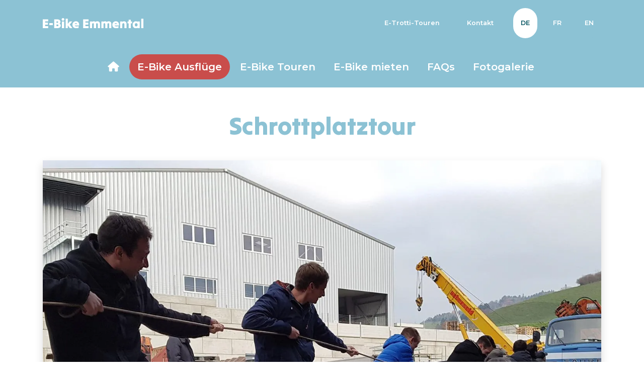

--- FILE ---
content_type: text/html;charset=UTF-8
request_url: https://www.ebike-emmental.ch/e-bike-ausflugsideen/ebike-polterabend/
body_size: 7495
content:
<!DOCTYPE HTML>
<html lang="de">
<head>
<meta charset="utf-8">
<meta name="viewport" content="width=device-width, initial-scale=1">
<meta property="og:site_name" content="E-Bike Emmental" />
<meta property="og:type" content="website" />
<meta property="og:url" content="https://www.ebike-emmental.ch/e-bike-ausflugsideen/ebike-polterabend/"/>
<link rel="icon" sizes="32x32" type="image/png" href="/assets/img/ebike/favicon.png">
<link rel="apple-touch-icon" sizes="180x180" href="/assets/img/ebike/apple-touch-icon.png">
<link rel="icon" type="image/png" sizes="32x32" href="/assets/img/ebike/favicon-32x32.png">
<link rel="icon" type="image/png" sizes="16x16" href="/assets/img/ebike/favicon-16x16.png">
<link rel="mask-icon" href="/assets/img/ebike/safari-pinned-tab.svg" color="#ffffff">
<link rel="shortcut icon" href="/assets/img/ebike/favicon.ico">
<meta name="msapplication-TileColor" content="#ffffff">
<meta name="theme-color" content="#ffffff">
<link rel="apple-touch-icon" sizes="180x180" href="/assets/img/ebike/apple-touch-icon.png">
<link rel="icon" type="image/png" sizes="32x32" href="/assets/img/ebike/favicon-32x32.png">
<link rel="icon" type="image/png" sizes="16x16" href="/assets/img/ebike/favicon-16x16.png">
<link rel="mask-icon" href="/assets/img/ebike/safari-pinned-tab.svg" color="#ffffff">
<link rel="shortcut icon" href="/assets/img/ebike/favicon.ico">
<meta name="msapplication-TileColor" content="#ffffff">
<meta name="theme-color" content="#ffffff">
<link rel="canonical" href="https://www.ebike-emmental.ch/e-bike-ausflugsideen/ebike-polterabend/" />
<link rel="preconnect" href="//fonts.gstatic.com">
<link rel="stylesheet" href="https://fonts.googleapis.com/css2?family=Montserrat:wght@300;500;600;800&display=swap" media="print" onload="this.media='all'">
<link rel="stylesheet" href="https://fonts.googleapis.com/css2?family=Tilt+Warp&display=swap" media="print" onload="this.media='all'">
<link rel="stylesheet" href="//stackpath.bootstrapcdn.com/bootstrap/4.5.2/css/bootstrap.min.css" media="print" onload="this.media='all'" />
<link rel="stylesheet" href="//cdnjs.cloudflare.com/ajax/libs/lightbox2/2.8.2/css/lightbox.min.css" media="print" onload="this.media='all'" />
<link rel="stylesheet" href="//cdnjs.cloudflare.com/ajax/libs/font-awesome/6.5.2/css/all.min.css" media="print" onload="this.media='all'">
<link rel="stylesheet" href="//cdnjs.cloudflare.com/ajax/libs/animate.css/4.1.1/animate.min.css" media="print" onload="this.media='all'" />
<link rel="stylesheet" href="//cdnjs.cloudflare.com/ajax/libs/bootstrap-datetimepicker/4.17.47/css/bootstrap-datetimepicker.min.css" media="print" onload="this.media='all'" />
<link rel="stylesheet" href="/assets/css/styles.cfm?preview=12" media="print" onload="this.media='all'" />
<link rel="stylesheet" href="/assets/css/mediaqueries.css" media="print" onload="this.media='all'" /> 
<script src="//www.google.com/recaptcha/api.js?hl=de" async defer></script>
<style>
.off{
transform:translateX(-9999px);
}
</style>
<script>
document.documentElement.className = 'off';
</script>
<script type="application/ld+json">
{
"@context": "https://schema.org",
"@type": "Organization",
"address": {
"@type": "PostalAddress",
"addressLocality": "Burgdorf, Switzerland",
"postalCode": "CH-3400",
"streetAddress": "Hohengasse 19"
},
"email": "info(at)ebike-emmental.ch",
"name": "Outdoor Dreams GmbH",
"telephone": "( 41 34) 423 00 58"
}
</script>
<script type="application/ld+json">
{
"@context": "https://schema.org",
"@type": "Organization",
"url": "https://www.ebike-emmental.ch",
"logo": "https://www.ebike-emmental.ch/assets/uploads/Logo/tm.png"
}
</script>
<script type="application/ld+json">
{
"@context": "https://schema.org",
"@type": "BreadcrumbList",
"itemListElement": [   
{
"@type": "ListItem",
"position": 1,
"name": "E-BikeAusflüge",
"item": "https://www.ebike-emmental.ch/e-bike-ausflugsideen/"
} 
]
}
</script> 
 
			
			<title>E-Bike Emmental |  Schrottplatztour </title>
			<meta name="description" content="Bei diesem E-Bikeausflug starten Sie gemütlich und bequem. Am Schluss müssen Sie dann Teamwork beweisen." />
			<meta property="og:title" content="Schrottplatztour" />
			<meta property="og:description" content="Bei diesem E-Bikeausflug starten Sie gemütlich und bequem. Am Schluss müssen Sie dann Teamwork beweisen."/>
	
			<meta property="og:image" content="https://www.ebike-emmental.ch/assets/uploads/Lastwagenziehen2.jpg" />
			<meta property="og:image:width" content="1440" />
			<meta property="og:image:height" content="1080" />
			
			<link rel="alternate" hreflang="de-CH" href="https://www.ebike-emmental.ch/e-bike-ausflugsideen/ebike-polterabend/" />
			
				<link rel="alternate" hreflang="fr-CH" href="https://www.ebike-emmental.ch/fr/idees-dexcursions-en-e-bike/soiree-de-fete-ebike-f/"  />
				
				<link rel="alternate" hreflang="en" href="https://www.ebike-emmental.ch/en/e-bike-excursion-ideas/ebike-polter-evening-e/"  />
			
			
		</head>
<body class="position-relative ebike-polterabend" id="top">
<header class="off"> 
<div class="logo" style="min-height: 74px;display: flex;align-items: center;">
<nav class="container py-3 position-relative d-flex justify-content-end align-items-center">
<div class="text-light mr-auto" style="display:block;float:left;">
<a href="https://www.ebike-emmental.ch/"><picture>
<source srcset="/assets/uploads/Logo/ebike.svg" type="image/svg+xml">
<img  src="/assets/uploads/Logo/ebike.svg" alt="www.ebike-emmental.ch" style="max-width:200px;" class="d-block logo-img "  onerror="this.onerror=null;this.src='/assets/img/missing-picture-icon.png';">
</picture></a>
<div class="small mt-1">
<a href="tel:0041345333435" target="_blank" class="text-light"><i class="fa fa-phone"></i>&nbsp;034 533 34 35</a>
</div>
</div>
<ul class="p-0 m-0 small">
<li class="nav-item ml-3 ">
<a class=" nav-link small" href="https://www.trotti-mieten.ch" target="_blank">E-Trotti-Touren&nbsp;&nbsp;</a>
</li>
<li class="nav-item ml-3 ">
<a class=" nav-link small" href="/kontakt/" target="_self">Kontakt&nbsp;&nbsp;</a>
</li>
<li class="nav-item ml-3"><a href="/e-bike-ausflugsideen/" class="active nav-link small">
DE
</a></li>
<li class="nav-item ml-3"><a href="/fr/idees-dexcursions-en-e-bike/" class=" nav-link small">
FR
</a></li>
<li class="nav-item ml-3"><a href="/en/e-bike-excursion-ideas/" class=" nav-link small">
EN
</a></li>
</ul>
<div class="clearfix"></div>
</nav>
</div> 
</header>
<nav class="mainnav off ">
<div>
<div class="container-fluid">
<div class="row">
<div class="col d-flex justify-content-center">
<ul class="nav py-3" style="float:left;">
<li class="nav-item mr-1 ">
<a class=" nav-link " href="https://www.ebike-emmental.ch" target="_self"><i class="fas fa-home"><span class="d-none">Startseite</span></i></a>
</li>
<li class="nav-item mr-1 ">
<a class="active nav-link " href="/e-bike-ausflugsideen/" target="_self">E-Bike Ausflüge</a>
</li>
<li class="nav-item mr-1 ">
<a class=" nav-link " href="/e-bike-touren/" target="_self">E-Bike Touren</a>
</li>
<li class="nav-item mr-1 ">
<a class=" nav-link " href="/mieten/" target="_self">E-Bike mieten</a>
</li>
<li class="nav-item mr-1 ">
<a class=" nav-link " href="/fragen/" target="_self">FAQs</a>
</li>
<li class="nav-item mr-1 ">
<a class=" nav-link " href="/fotos/" target="_self">Fotogalerie</a>
</li>
</ul>
</div>
</div>
</div>
</div>
<div class="scroll-nav">
<div class="container-fluid">
</div>
</div>
</nav>
<main class="off"> 
<section class="container py-5">
<div class="row mb-3 ">
<div class="col-12">
<h1 class="text-center">
Schrottplatztour
</h1>
</div>
</div>
<div class="row mb-5">
<div class="col-12">
<picture>
<source srcset="/assets/uploads/Lastwagenziehen2.webp" type="image/webp">
<img  src="/assets/uploads/Lastwagenziehen2.webp" alt="" class="h-auto w-100 d-block shadow lazy" loading="lazy" onerror="this.onerror=null;this.src='/assets/img/missing-picture-icon.png';">
</picture>
</div>
</div>
<div class="row mb-5">
<article class="col-lg-8 mb-3">
<div class="lead mb-5">Bei diesem E-Bikeausflug starten Sie gemütlich und bequem. Am Schluss müssen Sie dann Teamwork beweisen.</div>
Nach der E-Bikerunde ziehen alle am selben Strick: Mit vereinten Kräften bewegen Sie einen mehr als zwölf Tonnen schweren Lastwagen von A nach B. Der ideale Event für grössere Gruppen, die gerne gemeinsam etwas bewegen wollen. Für kleinere Gruppen, beispielsweise eine Polterabendgruppe, eignet sich das Autoziehen. Dabei steigt der künftige Bräutigam / die künftige Braut ins «Gstältli» und versucht das Auto, in welchem die Freunde sitzen, von der Stelle zu bewegen. Als Ergänzung kann auch ein Autozertrümmern, Staplerfahren oder Geschirrzerschlagen gebucht werden..<br><br><strong>Die Challenge für Teams und Einzelpersonen</strong>
<p>Sie können Ihre Gruppe auch aufteilen und zwei Teams gegeneinander antreten lassen. Dabei wird die Zeit gemessen, die jedes Team benötigt, um den Lastwagens über eine bestimmte Strecke zu verschieben. Auf Wunsch gibt es eine kleine Überraschung für das Siegerteam. Abschliessend dürfen besonders starke Männer und Frauen ein «Gstältli» anziehen und den Lastwagen mit ganzem Körpereinsatz selbst zu ziehen versuchen. Mit Hilfe der Kollegen ist auch dieses «Wunder» zu schaffen.</p>
<br><strong>Autoziehen mit Autorennen</strong>
<p>Für kleinere Gruppen, zum Beispiel eine Männerrunde, die den Polterabend feiert, eignet sich das Autoziehen. Dabei steigt der künftige Bräutigam ins «Gstältli» und versucht das Auto, in dem alle seine Freunde sitzen, von der Stelle zu bewegen. Vollends lustig wird es, wenn ein Autorennen veranstaltet wird. Zwei Teams ziehen je ein Auto über eine Distanz von 80 Metern. Welches Polterteam steht am Schluss auf dem Siegertreppchen?</p> 
</article> 
<aside class="col-lg-4">
<div style="position: sticky; top: 203px;">
<div class="card rounded-0 border-0 mb-3  w-100  shadow-lg">
<div class="card-body p-3">
<h2 class="card-title">Kosten</h2>
<div class="card-text my-3 small">Lastwagenziehen pauschal CHF 250.00
Autoziehen ab CHF 70.00 plus 20.00 weitere Teilnehmer
E-Bikemiete CHF 60.00</div>
<a href="https://goo.gl/maps/fkhuRCmQXvforyFa8" class="small btn btn-sm mb-1" target="_blank"><i class="fas fa-map-marked-alt"></i>&nbsp;Tourbeschrieb</a>
<a href="#sec1a" class="btn btn-danger btn-sm mb-1"><i class="fa fa-angle-right"></i>&nbsp;Anfrage starten</a>
</div>
</div>	
</div>
</aside>
</div>
<hr/>
<div class="pt-5 row photos justify-content-center">
<div class="col-3 item mb-3">
<a href="/assets/uploads/polterabend-95-1024x576-1.webp" data-album-label="Bild %1 von %2"  data-lightbox="photos">
<picture>
<source srcset="/assets/uploads/polterabend-95-1024x576-1.webp" type="image/webp">
<img  src="/assets/uploads/polterabend-95-1024x576-1.webp" alt="" style="object-fit:cover;" class="img-fluid shadow w-100 h-100 lazy" loading="lazy" onerror="this.onerror=null;this.src='/assets/img/missing-picture-icon.png';">
</picture>
</a>
</div>
<div class="col-3 item mb-3">
<a href="/assets/uploads/polterabend-82-1024x576-1.webp" data-album-label="Bild %1 von %2"  data-lightbox="photos">
<picture>
<source srcset="/assets/uploads/polterabend-82-1024x576-1.webp" type="image/webp">
<img  src="/assets/uploads/polterabend-82-1024x576-1.webp" alt="" style="object-fit:cover;" class="img-fluid shadow w-100 h-100 lazy" loading="lazy" onerror="this.onerror=null;this.src='/assets/img/missing-picture-icon.png';">
</picture>
</a>
</div>
<div class="col-3 item mb-3">
<a href="/assets/uploads/polterabend-91-1024x576-1.webp" data-album-label="Bild %1 von %2"  data-lightbox="photos">
<picture>
<source srcset="/assets/uploads/polterabend-91-1024x576-1.webp" type="image/webp">
<img  src="/assets/uploads/polterabend-91-1024x576-1.webp" alt="" style="object-fit:cover;" class="img-fluid shadow w-100 h-100 lazy" loading="lazy" onerror="this.onerror=null;this.src='/assets/img/missing-picture-icon.png';">
</picture>
</a>
</div>
<div class="col-3 item mb-3">
<a href="/assets/uploads/polterabend-62-1024x576-1.webp" data-album-label="Bild %1 von %2"  data-lightbox="photos">
<picture>
<source srcset="/assets/uploads/polterabend-62-1024x576-1.webp" type="image/webp">
<img  src="/assets/uploads/polterabend-62-1024x576-1.webp" alt="" style="object-fit:cover;" class="img-fluid shadow w-100 h-100 lazy" loading="lazy" onerror="this.onerror=null;this.src='/assets/img/missing-picture-icon.png';">
</picture>
</a>
</div>
</div>
</section>
<section class="container pt-5 mb-5" id="sec1a">
<h2 class="mb-5 text-center">Wir kommen!</h2>
<form name="anfrage" id="anfrage" autocorrect="off" spellcheck="false" autocomplete="off" data-focus="false" data-toggle="validator" novalidate class="form mt-0" action="" method="POST">
<div class="row">
<div class="col-12 result"></div>
</div>
<div class="row">
<div class="col-md-6">
<div class="form-group mb-3 ">Anrede*<br>
<select class="form-select w-100 form-control" name="anrede" id="anrede" required="" data-error=" ">
<option value="">-- wählen --</option>
<option value="1">Herr</option>
<option value="2">Frau</option>
<option value="4">*</option>
</select>
<div class="help-block with-errors"></div>
</div>
<div class="form-group mb-3 ">
<label for="vorname" class="form-label">Vorname*</label>
<input type="text" class="form-control" id="vorname" name="vorname" required data-error=" ">
<div class="help-block with-errors"></div>
</div>
<div class="form-group mb-3 ">
<label for="name" class="form-label">Name*</label>
<input type="text" class="form-control" id="name" name="name" required data-error=" ">
<div class="help-block with-errors"></div>
</div>
<div class="form-group mb-3 ">
<label for="name" class="form-label">Firma</label>
<input type="text" class="form-control" id="firma" name="firma" data-error=" ">
<div class="help-block with-errors"></div>
</div>
<div class="form-group mb-3 ">Adresse*<div class="form-inline row"><div class="form-group col-10"><input required data-error=" " type="text" class="form-control w-100" placeholder="Strasse" name="strasse" id="strasseFA491D9DDD53EFBECAB5C13D91AF5243" style="padding-left:.75rem !important;"></div><div class="form-group col-2"><input required data-error=" " type="text" class="form-control w-100" placeholder="Nr." name="nr" id="nrFA491D9DDD53EFBECAB5C13D91AF5243" style="padding-left:.75rem !important;"></div></div><div class="help-block with-errors"></div><input type="hidden" name="Adresse" value="" id="AdresseFA491D9DDD53EFBECAB5C13D91AF5243"></div>
<div class="form-group mb-3 "><div class="form-inline row  mb-3"><div class="form-group col-3"><input required data-error=" " type="number" class="form-control w-100" placeholder="PLZ" name="plz" id="plzFA521FB29C3041D093D19C009DEC6D32" style="padding-left:.75rem !important;"></div><div class="form-group col-9"><input required data-error=" " type="text" class="form-control w-100" placeholder="Ort" name="ort" id="ortFA521FB29C3041D093D19C009DEC6D32" style="padding-left:.75rem !important;"></div></div></div>
<div class="form-group mb-3 ">
<label for="telefon" class="form-label">Telefon*</label>
<input type="text" class="form-control" id="telefon" name="telefon" required data-error=" ">
<div class="help-block with-errors"></div>
</div>
<div class="form-group mb-3 ">
<label for="email" class="form-label">E-Mail*</label>
<input type="email" class="form-control" id="email" name="email" required data-error=" ">
<div class="help-block with-errors"></div>
</div>
</div>
<div class="col-md-6">
<div class="form-group mb-3">
<label for="gruppengroesse" class="form-label">Gruppengrösse*</label>
<input type="text" class="form-control" id="gruppengroesse" name="gruppengroesse" placeholder="Mind. 6 Pers." required data-error=" " value="">
<div class="help-block with-errors"></div>
</div>
<div class="form-group mb-3">
<label for="abfahrtd" class="form-label">Wunschdatum</label>
<input type="date" class="form-control" id="abfahrtd" name="abfahrtdatum" data-error=" " value="">
<div class="help-block with-errors"></div>
</div>
<div class="form-group mb-3">
<label for="abfahrtz" class="form-label">Beginn/Dauer*</label> 
<input type="text" class="form-control" id="abfahrtz" name="abfahrtzeit" required data-error=" " value="">
<div class="help-block with-errors"></div>
</div>
<div class="form-group mb-3 ">
<label for="anmerkung" class="form-label">Bemerkungen</label>
<textarea class="form-control" id="anmerkung" name="anmerkung" rows="5" style="height:212px;"></textarea>
<div class="help-block with-errors"></div>
</div>
</div>
</div>
<div class="row py-2">
<div class="col-12 text-center">
<div class="form-group mb-3 "> <br/>
Wir werden uns schnellstmöglich bei Ihnen melden </div>
<div class="form-group mb-3 ">
<div class="g-recaptcha d-flex justify-content-center" id="recaptcha" data-callback="recaptchaCallback" data-sitekey="6Lf_k2QaAAAAACxfughiWZps8zUO2M_NuYm5hdAX"></div>		
</div>
<input type="hidden" name="angebot" value="Schrottplatztour">
<input type="hidden" name="angebotID" value="63">
<input type="hidden" name="teid" value="6593"> 
<input type="hidden" name="inkMiete" value="false"> 
</div>
</div>
<div class="row mt-4 border-top pt-5">
<div class="col-12 text-center">
<button type="submit" disabled class="btn btn-lg btn-secondary rounded-0 border-0 disabled" style="background-color:var(--color-active);">Anfrage senden</button>
</div>
</div>
</form>
</section>
</main>
<footer class="off">
<div class="container large py-5">
<div class="row">
<div class="col-lg-3 col-6 mb-4 mb-lg-0">
<ul class="list-group list-group-flush">
<li class="list-group-item bg-transparent border-0 py-1 px-0">
<a href="/e-bike-ausflugsideen/" target="_self">E-Bike Ausflüge</a>
</li>
<li class="list-group-item bg-transparent border-0 py-1 px-0">
<a href="/e-bike-touren/" target="_self">E-Bike Touren</a>
</li>
<li class="list-group-item bg-transparent border-0 py-1 px-0">
<a href="/mieten/" target="_self">E-Bike mieten</a>
</li>
<li class="list-group-item bg-transparent border-0 py-1 px-0">
<a href="/tour-operator/" target="_self">Tour Operator</a>
</li>
<li class="list-group-item bg-transparent border-0 py-1 px-0">
<a href="/fragen/" target="_self">FAQs</a>
</li>
<li class="list-group-item bg-transparent border-0 py-1 px-0">
<a href="/fotos/" target="_self">Fotogalerie</a>
</li>
</ul>	
</div>
<div class="col-lg-3 col-6 mb-4 mb-lg-0">
<ul class="list-group list-group-flush">
<li class="list-group-item bg-transparent border-0 py-1 px-0">
<a href="https://www.trotti-mieten.ch" target="_blank">E-Trotti-Touren</a>
</li>
<li class="list-group-item bg-transparent border-0 py-1 px-0">
<a href="/fuehrerschein-weg/" target="_self">Führerschein weg</a>
</li>
<li class="list-group-item bg-transparent border-0 py-1 px-0">
<a href="/langzeitmiete/" target="_self">Langzeitmiete</a>
</li>
<li class="list-group-item bg-transparent border-0 py-1 px-0">
<a href="/kontakt/" target="_self">Kontakt</a>
</li>
<li class="list-group-item bg-transparent border-0 py-1 px-0">
<a href="/sehenswuerdigkeiten/" target="_self">Sehenswürdigkeiten</a>
</li>
<li class="list-group-item bg-transparent border-0 py-1 px-0">
<a href="/impressum/" target="_self">Impressum</a>
</li>
</ul>
</div> 
<div class="col-lg-3 col-12 mb-4 mb-lg-0"> 
<ul class="list-group list-group-flush">
<li class="list-group-item bg-transparent border-0 py-1 px-0"><strong>Outdoor Dreams GmbH</strong></li>
<li class="list-group-item bg-transparent border-0 py-1 px-0">Bahnhofstrasse 14</li>
<li class="list-group-item bg-transparent border-0 py-1 px-0">3400 Burgdorf</li>
<li class="list-group-item bg-transparent border-0 py-1 px-0"><a href="tel:0041345333435">Tel. 034 533 34 35</a></li>
<li class="list-group-item bg-transparent border-0 py-1 px-0"><a data-t="link" data-a="info" data-d="ebike-emmental.ch">email</a></li>
</ul>
</div>
<div class="col-lg-3 col-12 mb-4 mb-lg-0">
<strong>E-Bike Ausgabe</strong><br/>
<iframe src="https://www.google.com/maps/embed?pb=!1m18!1m12!1m3!1d285.69636591191284!2d7.623440491757134!3d47.059512768024696!2m3!1f0!2f0!3f0!3m2!1i1024!2i768!4f13.1!3m3!1m2!1s0x478e2dbd6ab51abb%3A0x9de5f622dc7e021b!2sBahnhofstrasse%2014%2C%203400%20Burgdorf!5e0!3m2!1sde!2sch!4v1653656718213!5m2!1sde!2sch" width="100%" height="105" style="border:0;margin-top:10px;margin-bottom:0px;" allowfullscreen="" loading="lazy"></iframe><br/>
</div>
</div>
</div>
</footer>
<a href="" class="mobnav">☰</a>
<div class="mobile-nav off d-flex align-items-center">
<div class="p-3" style="display: flex;min-height: 74px;align-items: center;position:fixed;top:0px;left:0px;right:0;"><picture>
<source srcset="/assets/uploads/Logo/ebike.svg" type="image/svg+xml">
<img  src="/assets/uploads/Logo/ebike.svg" alt="1792" style="max-width:200px;"  onerror="this.onerror=null;this.src='/assets/img/missing-picture-icon.png';">
</picture></div>
<ul style="list-style:none;" class="mt-3 p-0 text-center w-100">
<li class="text-center nav-item">
<a style="font-size:1.3rem;" class="d-inline-block  nav-link  text-left " href="/" target="_self"><i class="fas fa-home"><span class="d-none">Startseite</span></i></a>
</li>
<li class="text-center nav-item">
<a style="font-size:1.3rem;" class="d-inline-block active nav-link  text-left " href="/e-bike-ausflugsideen/" target="_self">E-Bike Ausflüge</a>
</li>
<li class="text-center nav-item">
<a style="font-size:1.3rem;" class="d-inline-block  nav-link  text-left " href="/e-bike-touren/" target="_self">E-Bike Touren</a>
</li>
<li class="text-center nav-item">
<a style="font-size:1.3rem;" class="d-inline-block  nav-link  text-left " href="/mieten/" target="_self">E-Bike mieten</a>
</li>
<li class="text-center nav-item">
<a style="font-size:1.3rem;" class="d-inline-block  nav-link  text-left " href="/fragen/" target="_self">FAQs</a>
</li>
<li class="text-center nav-item">
<a style="font-size:1.3rem;" class="d-inline-block  nav-link  text-left " href="/fotos/" target="_self">Fotogalerie</a>
</li>
<li class="text-center nav-item">
<a style="font-size:1.3rem;" class="d-inline-block  nav-link  text-left " href="https://www.trotti-mieten.ch" target="_blank">E-Trotti-Touren</a>
</li>
<li class="text-center nav-item">
<a style="font-size:1.3rem;" class="d-inline-block  nav-link  text-left " href="/kontakt/" target="_self">Kontakt</a>
</li>
<li class="text-center nav-item">
<a style="font-size:1.3rem;" class="d-inline-block  nav-link  text-left " href="/fuehrerschein-weg/" target="_self">Führerschein weg</a>
</li>
<li class="text-center nav-item">
<a style="font-size:1.3rem;" class="d-inline-block  nav-link  text-left " href="/langzeitmiete/" target="_self">Langzeitmiete</a>
</li>
<li class="text-center nav-item">
<a style="font-size:1.3rem;" class="d-inline-block  nav-link  text-left " href="/tour-operator/" target="_self">Tour Operator</a>
</li>
<li class="text-center nav-item">
<a style="font-size:1.3rem;" class="d-inline-block  nav-link  text-left " href="/sehenswuerdigkeiten/" target="_self">Sehenswürdigkeiten</a>
</li>
<li class="text-center nav-item">
<a style="font-size:1.3rem;" class="d-inline-block  nav-link  text-left " href="/impressum/" target="_self">Impressum</a>
</li>
<li class="text-center nav-item">
<a style="font-size:1.3rem;" class="d-inline-block  nav-link  text-left " href="flyer" target="_self">Occasionsflyer kaufen</a>
</li>
<li><hr/></li>
<li class="text-center nav-item">
<a style="font-size:1.3rem;" class="nav-link d-inline-block" href="/e-bike-ausflugsideen/">Deutsch</a>
</li>
<li class="text-center nav-item">
<a style="font-size:1.3rem;" class="nav-link d-inline-block" href="/fr/idees-dexcursions-en-e-bike/">Français</a>
</li>
<li class="text-center nav-item">
<a style="font-size:1.3rem;" class="nav-link d-inline-block" href="/en/e-bike-excursion-ideas/">English</a>
</li>
</ul>
</div>
<div id="modal" class=" modal bd-example-modal-lg" tabindex="-1" role="dialog">
<div class="modal-dialog modal-lg modal-dialog-centered" role="document">
<div class="modal-content">
<div class="modal-body">
</div>
</div>
</div>
</div>
<script defer src="//code.jquery.com/jquery-3.5.1.min.js"></script>
<script defer src="//unpkg.com/swiper/swiper-bundle.min.js"></script>
<script defer src="//stackpath.bootstrapcdn.com/bootstrap/4.5.2/js/bootstrap.bundle.min.js"></script>
<script defer src="//cdnjs.cloudflare.com/ajax/libs/jquery.lazy/1.7.11/jquery.lazy.min.js"></script>
<script defer src="//cdnjs.cloudflare.com/ajax/libs/lightbox2/2.8.2/js/lightbox.min.js"></script>
<script defer src="//cdnjs.cloudflare.com/ajax/libs/moment.js/2.24.0/moment.min.js"></script>
<script defer src="//cdnjs.cloudflare.com/ajax/libs/bootstrap-datetimepicker/4.17.47/js/bootstrap-datetimepicker.min.js"></script>
<script defer src="//cdnjs.cloudflare.com/ajax/libs/1000hz-bootstrap-validator/0.11.9/validator.min.js"></script>
<script>
var pid = 75;
var cp = 'NO';
var popup = 'No';
var po = 0;
var cfm = 12; 
</script>
<script defer src="/assets/js/scripts.js"></script>
</body>
</html> 

--- FILE ---
content_type: text/html; charset=utf-8
request_url: https://www.google.com/recaptcha/api2/anchor?ar=1&k=6Lf_k2QaAAAAACxfughiWZps8zUO2M_NuYm5hdAX&co=aHR0cHM6Ly93d3cuZWJpa2UtZW1tZW50YWwuY2g6NDQz&hl=de&v=PoyoqOPhxBO7pBk68S4YbpHZ&size=normal&anchor-ms=20000&execute-ms=30000&cb=oai7zr4fued6
body_size: 49276
content:
<!DOCTYPE HTML><html dir="ltr" lang="de"><head><meta http-equiv="Content-Type" content="text/html; charset=UTF-8">
<meta http-equiv="X-UA-Compatible" content="IE=edge">
<title>reCAPTCHA</title>
<style type="text/css">
/* cyrillic-ext */
@font-face {
  font-family: 'Roboto';
  font-style: normal;
  font-weight: 400;
  font-stretch: 100%;
  src: url(//fonts.gstatic.com/s/roboto/v48/KFO7CnqEu92Fr1ME7kSn66aGLdTylUAMa3GUBHMdazTgWw.woff2) format('woff2');
  unicode-range: U+0460-052F, U+1C80-1C8A, U+20B4, U+2DE0-2DFF, U+A640-A69F, U+FE2E-FE2F;
}
/* cyrillic */
@font-face {
  font-family: 'Roboto';
  font-style: normal;
  font-weight: 400;
  font-stretch: 100%;
  src: url(//fonts.gstatic.com/s/roboto/v48/KFO7CnqEu92Fr1ME7kSn66aGLdTylUAMa3iUBHMdazTgWw.woff2) format('woff2');
  unicode-range: U+0301, U+0400-045F, U+0490-0491, U+04B0-04B1, U+2116;
}
/* greek-ext */
@font-face {
  font-family: 'Roboto';
  font-style: normal;
  font-weight: 400;
  font-stretch: 100%;
  src: url(//fonts.gstatic.com/s/roboto/v48/KFO7CnqEu92Fr1ME7kSn66aGLdTylUAMa3CUBHMdazTgWw.woff2) format('woff2');
  unicode-range: U+1F00-1FFF;
}
/* greek */
@font-face {
  font-family: 'Roboto';
  font-style: normal;
  font-weight: 400;
  font-stretch: 100%;
  src: url(//fonts.gstatic.com/s/roboto/v48/KFO7CnqEu92Fr1ME7kSn66aGLdTylUAMa3-UBHMdazTgWw.woff2) format('woff2');
  unicode-range: U+0370-0377, U+037A-037F, U+0384-038A, U+038C, U+038E-03A1, U+03A3-03FF;
}
/* math */
@font-face {
  font-family: 'Roboto';
  font-style: normal;
  font-weight: 400;
  font-stretch: 100%;
  src: url(//fonts.gstatic.com/s/roboto/v48/KFO7CnqEu92Fr1ME7kSn66aGLdTylUAMawCUBHMdazTgWw.woff2) format('woff2');
  unicode-range: U+0302-0303, U+0305, U+0307-0308, U+0310, U+0312, U+0315, U+031A, U+0326-0327, U+032C, U+032F-0330, U+0332-0333, U+0338, U+033A, U+0346, U+034D, U+0391-03A1, U+03A3-03A9, U+03B1-03C9, U+03D1, U+03D5-03D6, U+03F0-03F1, U+03F4-03F5, U+2016-2017, U+2034-2038, U+203C, U+2040, U+2043, U+2047, U+2050, U+2057, U+205F, U+2070-2071, U+2074-208E, U+2090-209C, U+20D0-20DC, U+20E1, U+20E5-20EF, U+2100-2112, U+2114-2115, U+2117-2121, U+2123-214F, U+2190, U+2192, U+2194-21AE, U+21B0-21E5, U+21F1-21F2, U+21F4-2211, U+2213-2214, U+2216-22FF, U+2308-230B, U+2310, U+2319, U+231C-2321, U+2336-237A, U+237C, U+2395, U+239B-23B7, U+23D0, U+23DC-23E1, U+2474-2475, U+25AF, U+25B3, U+25B7, U+25BD, U+25C1, U+25CA, U+25CC, U+25FB, U+266D-266F, U+27C0-27FF, U+2900-2AFF, U+2B0E-2B11, U+2B30-2B4C, U+2BFE, U+3030, U+FF5B, U+FF5D, U+1D400-1D7FF, U+1EE00-1EEFF;
}
/* symbols */
@font-face {
  font-family: 'Roboto';
  font-style: normal;
  font-weight: 400;
  font-stretch: 100%;
  src: url(//fonts.gstatic.com/s/roboto/v48/KFO7CnqEu92Fr1ME7kSn66aGLdTylUAMaxKUBHMdazTgWw.woff2) format('woff2');
  unicode-range: U+0001-000C, U+000E-001F, U+007F-009F, U+20DD-20E0, U+20E2-20E4, U+2150-218F, U+2190, U+2192, U+2194-2199, U+21AF, U+21E6-21F0, U+21F3, U+2218-2219, U+2299, U+22C4-22C6, U+2300-243F, U+2440-244A, U+2460-24FF, U+25A0-27BF, U+2800-28FF, U+2921-2922, U+2981, U+29BF, U+29EB, U+2B00-2BFF, U+4DC0-4DFF, U+FFF9-FFFB, U+10140-1018E, U+10190-1019C, U+101A0, U+101D0-101FD, U+102E0-102FB, U+10E60-10E7E, U+1D2C0-1D2D3, U+1D2E0-1D37F, U+1F000-1F0FF, U+1F100-1F1AD, U+1F1E6-1F1FF, U+1F30D-1F30F, U+1F315, U+1F31C, U+1F31E, U+1F320-1F32C, U+1F336, U+1F378, U+1F37D, U+1F382, U+1F393-1F39F, U+1F3A7-1F3A8, U+1F3AC-1F3AF, U+1F3C2, U+1F3C4-1F3C6, U+1F3CA-1F3CE, U+1F3D4-1F3E0, U+1F3ED, U+1F3F1-1F3F3, U+1F3F5-1F3F7, U+1F408, U+1F415, U+1F41F, U+1F426, U+1F43F, U+1F441-1F442, U+1F444, U+1F446-1F449, U+1F44C-1F44E, U+1F453, U+1F46A, U+1F47D, U+1F4A3, U+1F4B0, U+1F4B3, U+1F4B9, U+1F4BB, U+1F4BF, U+1F4C8-1F4CB, U+1F4D6, U+1F4DA, U+1F4DF, U+1F4E3-1F4E6, U+1F4EA-1F4ED, U+1F4F7, U+1F4F9-1F4FB, U+1F4FD-1F4FE, U+1F503, U+1F507-1F50B, U+1F50D, U+1F512-1F513, U+1F53E-1F54A, U+1F54F-1F5FA, U+1F610, U+1F650-1F67F, U+1F687, U+1F68D, U+1F691, U+1F694, U+1F698, U+1F6AD, U+1F6B2, U+1F6B9-1F6BA, U+1F6BC, U+1F6C6-1F6CF, U+1F6D3-1F6D7, U+1F6E0-1F6EA, U+1F6F0-1F6F3, U+1F6F7-1F6FC, U+1F700-1F7FF, U+1F800-1F80B, U+1F810-1F847, U+1F850-1F859, U+1F860-1F887, U+1F890-1F8AD, U+1F8B0-1F8BB, U+1F8C0-1F8C1, U+1F900-1F90B, U+1F93B, U+1F946, U+1F984, U+1F996, U+1F9E9, U+1FA00-1FA6F, U+1FA70-1FA7C, U+1FA80-1FA89, U+1FA8F-1FAC6, U+1FACE-1FADC, U+1FADF-1FAE9, U+1FAF0-1FAF8, U+1FB00-1FBFF;
}
/* vietnamese */
@font-face {
  font-family: 'Roboto';
  font-style: normal;
  font-weight: 400;
  font-stretch: 100%;
  src: url(//fonts.gstatic.com/s/roboto/v48/KFO7CnqEu92Fr1ME7kSn66aGLdTylUAMa3OUBHMdazTgWw.woff2) format('woff2');
  unicode-range: U+0102-0103, U+0110-0111, U+0128-0129, U+0168-0169, U+01A0-01A1, U+01AF-01B0, U+0300-0301, U+0303-0304, U+0308-0309, U+0323, U+0329, U+1EA0-1EF9, U+20AB;
}
/* latin-ext */
@font-face {
  font-family: 'Roboto';
  font-style: normal;
  font-weight: 400;
  font-stretch: 100%;
  src: url(//fonts.gstatic.com/s/roboto/v48/KFO7CnqEu92Fr1ME7kSn66aGLdTylUAMa3KUBHMdazTgWw.woff2) format('woff2');
  unicode-range: U+0100-02BA, U+02BD-02C5, U+02C7-02CC, U+02CE-02D7, U+02DD-02FF, U+0304, U+0308, U+0329, U+1D00-1DBF, U+1E00-1E9F, U+1EF2-1EFF, U+2020, U+20A0-20AB, U+20AD-20C0, U+2113, U+2C60-2C7F, U+A720-A7FF;
}
/* latin */
@font-face {
  font-family: 'Roboto';
  font-style: normal;
  font-weight: 400;
  font-stretch: 100%;
  src: url(//fonts.gstatic.com/s/roboto/v48/KFO7CnqEu92Fr1ME7kSn66aGLdTylUAMa3yUBHMdazQ.woff2) format('woff2');
  unicode-range: U+0000-00FF, U+0131, U+0152-0153, U+02BB-02BC, U+02C6, U+02DA, U+02DC, U+0304, U+0308, U+0329, U+2000-206F, U+20AC, U+2122, U+2191, U+2193, U+2212, U+2215, U+FEFF, U+FFFD;
}
/* cyrillic-ext */
@font-face {
  font-family: 'Roboto';
  font-style: normal;
  font-weight: 500;
  font-stretch: 100%;
  src: url(//fonts.gstatic.com/s/roboto/v48/KFO7CnqEu92Fr1ME7kSn66aGLdTylUAMa3GUBHMdazTgWw.woff2) format('woff2');
  unicode-range: U+0460-052F, U+1C80-1C8A, U+20B4, U+2DE0-2DFF, U+A640-A69F, U+FE2E-FE2F;
}
/* cyrillic */
@font-face {
  font-family: 'Roboto';
  font-style: normal;
  font-weight: 500;
  font-stretch: 100%;
  src: url(//fonts.gstatic.com/s/roboto/v48/KFO7CnqEu92Fr1ME7kSn66aGLdTylUAMa3iUBHMdazTgWw.woff2) format('woff2');
  unicode-range: U+0301, U+0400-045F, U+0490-0491, U+04B0-04B1, U+2116;
}
/* greek-ext */
@font-face {
  font-family: 'Roboto';
  font-style: normal;
  font-weight: 500;
  font-stretch: 100%;
  src: url(//fonts.gstatic.com/s/roboto/v48/KFO7CnqEu92Fr1ME7kSn66aGLdTylUAMa3CUBHMdazTgWw.woff2) format('woff2');
  unicode-range: U+1F00-1FFF;
}
/* greek */
@font-face {
  font-family: 'Roboto';
  font-style: normal;
  font-weight: 500;
  font-stretch: 100%;
  src: url(//fonts.gstatic.com/s/roboto/v48/KFO7CnqEu92Fr1ME7kSn66aGLdTylUAMa3-UBHMdazTgWw.woff2) format('woff2');
  unicode-range: U+0370-0377, U+037A-037F, U+0384-038A, U+038C, U+038E-03A1, U+03A3-03FF;
}
/* math */
@font-face {
  font-family: 'Roboto';
  font-style: normal;
  font-weight: 500;
  font-stretch: 100%;
  src: url(//fonts.gstatic.com/s/roboto/v48/KFO7CnqEu92Fr1ME7kSn66aGLdTylUAMawCUBHMdazTgWw.woff2) format('woff2');
  unicode-range: U+0302-0303, U+0305, U+0307-0308, U+0310, U+0312, U+0315, U+031A, U+0326-0327, U+032C, U+032F-0330, U+0332-0333, U+0338, U+033A, U+0346, U+034D, U+0391-03A1, U+03A3-03A9, U+03B1-03C9, U+03D1, U+03D5-03D6, U+03F0-03F1, U+03F4-03F5, U+2016-2017, U+2034-2038, U+203C, U+2040, U+2043, U+2047, U+2050, U+2057, U+205F, U+2070-2071, U+2074-208E, U+2090-209C, U+20D0-20DC, U+20E1, U+20E5-20EF, U+2100-2112, U+2114-2115, U+2117-2121, U+2123-214F, U+2190, U+2192, U+2194-21AE, U+21B0-21E5, U+21F1-21F2, U+21F4-2211, U+2213-2214, U+2216-22FF, U+2308-230B, U+2310, U+2319, U+231C-2321, U+2336-237A, U+237C, U+2395, U+239B-23B7, U+23D0, U+23DC-23E1, U+2474-2475, U+25AF, U+25B3, U+25B7, U+25BD, U+25C1, U+25CA, U+25CC, U+25FB, U+266D-266F, U+27C0-27FF, U+2900-2AFF, U+2B0E-2B11, U+2B30-2B4C, U+2BFE, U+3030, U+FF5B, U+FF5D, U+1D400-1D7FF, U+1EE00-1EEFF;
}
/* symbols */
@font-face {
  font-family: 'Roboto';
  font-style: normal;
  font-weight: 500;
  font-stretch: 100%;
  src: url(//fonts.gstatic.com/s/roboto/v48/KFO7CnqEu92Fr1ME7kSn66aGLdTylUAMaxKUBHMdazTgWw.woff2) format('woff2');
  unicode-range: U+0001-000C, U+000E-001F, U+007F-009F, U+20DD-20E0, U+20E2-20E4, U+2150-218F, U+2190, U+2192, U+2194-2199, U+21AF, U+21E6-21F0, U+21F3, U+2218-2219, U+2299, U+22C4-22C6, U+2300-243F, U+2440-244A, U+2460-24FF, U+25A0-27BF, U+2800-28FF, U+2921-2922, U+2981, U+29BF, U+29EB, U+2B00-2BFF, U+4DC0-4DFF, U+FFF9-FFFB, U+10140-1018E, U+10190-1019C, U+101A0, U+101D0-101FD, U+102E0-102FB, U+10E60-10E7E, U+1D2C0-1D2D3, U+1D2E0-1D37F, U+1F000-1F0FF, U+1F100-1F1AD, U+1F1E6-1F1FF, U+1F30D-1F30F, U+1F315, U+1F31C, U+1F31E, U+1F320-1F32C, U+1F336, U+1F378, U+1F37D, U+1F382, U+1F393-1F39F, U+1F3A7-1F3A8, U+1F3AC-1F3AF, U+1F3C2, U+1F3C4-1F3C6, U+1F3CA-1F3CE, U+1F3D4-1F3E0, U+1F3ED, U+1F3F1-1F3F3, U+1F3F5-1F3F7, U+1F408, U+1F415, U+1F41F, U+1F426, U+1F43F, U+1F441-1F442, U+1F444, U+1F446-1F449, U+1F44C-1F44E, U+1F453, U+1F46A, U+1F47D, U+1F4A3, U+1F4B0, U+1F4B3, U+1F4B9, U+1F4BB, U+1F4BF, U+1F4C8-1F4CB, U+1F4D6, U+1F4DA, U+1F4DF, U+1F4E3-1F4E6, U+1F4EA-1F4ED, U+1F4F7, U+1F4F9-1F4FB, U+1F4FD-1F4FE, U+1F503, U+1F507-1F50B, U+1F50D, U+1F512-1F513, U+1F53E-1F54A, U+1F54F-1F5FA, U+1F610, U+1F650-1F67F, U+1F687, U+1F68D, U+1F691, U+1F694, U+1F698, U+1F6AD, U+1F6B2, U+1F6B9-1F6BA, U+1F6BC, U+1F6C6-1F6CF, U+1F6D3-1F6D7, U+1F6E0-1F6EA, U+1F6F0-1F6F3, U+1F6F7-1F6FC, U+1F700-1F7FF, U+1F800-1F80B, U+1F810-1F847, U+1F850-1F859, U+1F860-1F887, U+1F890-1F8AD, U+1F8B0-1F8BB, U+1F8C0-1F8C1, U+1F900-1F90B, U+1F93B, U+1F946, U+1F984, U+1F996, U+1F9E9, U+1FA00-1FA6F, U+1FA70-1FA7C, U+1FA80-1FA89, U+1FA8F-1FAC6, U+1FACE-1FADC, U+1FADF-1FAE9, U+1FAF0-1FAF8, U+1FB00-1FBFF;
}
/* vietnamese */
@font-face {
  font-family: 'Roboto';
  font-style: normal;
  font-weight: 500;
  font-stretch: 100%;
  src: url(//fonts.gstatic.com/s/roboto/v48/KFO7CnqEu92Fr1ME7kSn66aGLdTylUAMa3OUBHMdazTgWw.woff2) format('woff2');
  unicode-range: U+0102-0103, U+0110-0111, U+0128-0129, U+0168-0169, U+01A0-01A1, U+01AF-01B0, U+0300-0301, U+0303-0304, U+0308-0309, U+0323, U+0329, U+1EA0-1EF9, U+20AB;
}
/* latin-ext */
@font-face {
  font-family: 'Roboto';
  font-style: normal;
  font-weight: 500;
  font-stretch: 100%;
  src: url(//fonts.gstatic.com/s/roboto/v48/KFO7CnqEu92Fr1ME7kSn66aGLdTylUAMa3KUBHMdazTgWw.woff2) format('woff2');
  unicode-range: U+0100-02BA, U+02BD-02C5, U+02C7-02CC, U+02CE-02D7, U+02DD-02FF, U+0304, U+0308, U+0329, U+1D00-1DBF, U+1E00-1E9F, U+1EF2-1EFF, U+2020, U+20A0-20AB, U+20AD-20C0, U+2113, U+2C60-2C7F, U+A720-A7FF;
}
/* latin */
@font-face {
  font-family: 'Roboto';
  font-style: normal;
  font-weight: 500;
  font-stretch: 100%;
  src: url(//fonts.gstatic.com/s/roboto/v48/KFO7CnqEu92Fr1ME7kSn66aGLdTylUAMa3yUBHMdazQ.woff2) format('woff2');
  unicode-range: U+0000-00FF, U+0131, U+0152-0153, U+02BB-02BC, U+02C6, U+02DA, U+02DC, U+0304, U+0308, U+0329, U+2000-206F, U+20AC, U+2122, U+2191, U+2193, U+2212, U+2215, U+FEFF, U+FFFD;
}
/* cyrillic-ext */
@font-face {
  font-family: 'Roboto';
  font-style: normal;
  font-weight: 900;
  font-stretch: 100%;
  src: url(//fonts.gstatic.com/s/roboto/v48/KFO7CnqEu92Fr1ME7kSn66aGLdTylUAMa3GUBHMdazTgWw.woff2) format('woff2');
  unicode-range: U+0460-052F, U+1C80-1C8A, U+20B4, U+2DE0-2DFF, U+A640-A69F, U+FE2E-FE2F;
}
/* cyrillic */
@font-face {
  font-family: 'Roboto';
  font-style: normal;
  font-weight: 900;
  font-stretch: 100%;
  src: url(//fonts.gstatic.com/s/roboto/v48/KFO7CnqEu92Fr1ME7kSn66aGLdTylUAMa3iUBHMdazTgWw.woff2) format('woff2');
  unicode-range: U+0301, U+0400-045F, U+0490-0491, U+04B0-04B1, U+2116;
}
/* greek-ext */
@font-face {
  font-family: 'Roboto';
  font-style: normal;
  font-weight: 900;
  font-stretch: 100%;
  src: url(//fonts.gstatic.com/s/roboto/v48/KFO7CnqEu92Fr1ME7kSn66aGLdTylUAMa3CUBHMdazTgWw.woff2) format('woff2');
  unicode-range: U+1F00-1FFF;
}
/* greek */
@font-face {
  font-family: 'Roboto';
  font-style: normal;
  font-weight: 900;
  font-stretch: 100%;
  src: url(//fonts.gstatic.com/s/roboto/v48/KFO7CnqEu92Fr1ME7kSn66aGLdTylUAMa3-UBHMdazTgWw.woff2) format('woff2');
  unicode-range: U+0370-0377, U+037A-037F, U+0384-038A, U+038C, U+038E-03A1, U+03A3-03FF;
}
/* math */
@font-face {
  font-family: 'Roboto';
  font-style: normal;
  font-weight: 900;
  font-stretch: 100%;
  src: url(//fonts.gstatic.com/s/roboto/v48/KFO7CnqEu92Fr1ME7kSn66aGLdTylUAMawCUBHMdazTgWw.woff2) format('woff2');
  unicode-range: U+0302-0303, U+0305, U+0307-0308, U+0310, U+0312, U+0315, U+031A, U+0326-0327, U+032C, U+032F-0330, U+0332-0333, U+0338, U+033A, U+0346, U+034D, U+0391-03A1, U+03A3-03A9, U+03B1-03C9, U+03D1, U+03D5-03D6, U+03F0-03F1, U+03F4-03F5, U+2016-2017, U+2034-2038, U+203C, U+2040, U+2043, U+2047, U+2050, U+2057, U+205F, U+2070-2071, U+2074-208E, U+2090-209C, U+20D0-20DC, U+20E1, U+20E5-20EF, U+2100-2112, U+2114-2115, U+2117-2121, U+2123-214F, U+2190, U+2192, U+2194-21AE, U+21B0-21E5, U+21F1-21F2, U+21F4-2211, U+2213-2214, U+2216-22FF, U+2308-230B, U+2310, U+2319, U+231C-2321, U+2336-237A, U+237C, U+2395, U+239B-23B7, U+23D0, U+23DC-23E1, U+2474-2475, U+25AF, U+25B3, U+25B7, U+25BD, U+25C1, U+25CA, U+25CC, U+25FB, U+266D-266F, U+27C0-27FF, U+2900-2AFF, U+2B0E-2B11, U+2B30-2B4C, U+2BFE, U+3030, U+FF5B, U+FF5D, U+1D400-1D7FF, U+1EE00-1EEFF;
}
/* symbols */
@font-face {
  font-family: 'Roboto';
  font-style: normal;
  font-weight: 900;
  font-stretch: 100%;
  src: url(//fonts.gstatic.com/s/roboto/v48/KFO7CnqEu92Fr1ME7kSn66aGLdTylUAMaxKUBHMdazTgWw.woff2) format('woff2');
  unicode-range: U+0001-000C, U+000E-001F, U+007F-009F, U+20DD-20E0, U+20E2-20E4, U+2150-218F, U+2190, U+2192, U+2194-2199, U+21AF, U+21E6-21F0, U+21F3, U+2218-2219, U+2299, U+22C4-22C6, U+2300-243F, U+2440-244A, U+2460-24FF, U+25A0-27BF, U+2800-28FF, U+2921-2922, U+2981, U+29BF, U+29EB, U+2B00-2BFF, U+4DC0-4DFF, U+FFF9-FFFB, U+10140-1018E, U+10190-1019C, U+101A0, U+101D0-101FD, U+102E0-102FB, U+10E60-10E7E, U+1D2C0-1D2D3, U+1D2E0-1D37F, U+1F000-1F0FF, U+1F100-1F1AD, U+1F1E6-1F1FF, U+1F30D-1F30F, U+1F315, U+1F31C, U+1F31E, U+1F320-1F32C, U+1F336, U+1F378, U+1F37D, U+1F382, U+1F393-1F39F, U+1F3A7-1F3A8, U+1F3AC-1F3AF, U+1F3C2, U+1F3C4-1F3C6, U+1F3CA-1F3CE, U+1F3D4-1F3E0, U+1F3ED, U+1F3F1-1F3F3, U+1F3F5-1F3F7, U+1F408, U+1F415, U+1F41F, U+1F426, U+1F43F, U+1F441-1F442, U+1F444, U+1F446-1F449, U+1F44C-1F44E, U+1F453, U+1F46A, U+1F47D, U+1F4A3, U+1F4B0, U+1F4B3, U+1F4B9, U+1F4BB, U+1F4BF, U+1F4C8-1F4CB, U+1F4D6, U+1F4DA, U+1F4DF, U+1F4E3-1F4E6, U+1F4EA-1F4ED, U+1F4F7, U+1F4F9-1F4FB, U+1F4FD-1F4FE, U+1F503, U+1F507-1F50B, U+1F50D, U+1F512-1F513, U+1F53E-1F54A, U+1F54F-1F5FA, U+1F610, U+1F650-1F67F, U+1F687, U+1F68D, U+1F691, U+1F694, U+1F698, U+1F6AD, U+1F6B2, U+1F6B9-1F6BA, U+1F6BC, U+1F6C6-1F6CF, U+1F6D3-1F6D7, U+1F6E0-1F6EA, U+1F6F0-1F6F3, U+1F6F7-1F6FC, U+1F700-1F7FF, U+1F800-1F80B, U+1F810-1F847, U+1F850-1F859, U+1F860-1F887, U+1F890-1F8AD, U+1F8B0-1F8BB, U+1F8C0-1F8C1, U+1F900-1F90B, U+1F93B, U+1F946, U+1F984, U+1F996, U+1F9E9, U+1FA00-1FA6F, U+1FA70-1FA7C, U+1FA80-1FA89, U+1FA8F-1FAC6, U+1FACE-1FADC, U+1FADF-1FAE9, U+1FAF0-1FAF8, U+1FB00-1FBFF;
}
/* vietnamese */
@font-face {
  font-family: 'Roboto';
  font-style: normal;
  font-weight: 900;
  font-stretch: 100%;
  src: url(//fonts.gstatic.com/s/roboto/v48/KFO7CnqEu92Fr1ME7kSn66aGLdTylUAMa3OUBHMdazTgWw.woff2) format('woff2');
  unicode-range: U+0102-0103, U+0110-0111, U+0128-0129, U+0168-0169, U+01A0-01A1, U+01AF-01B0, U+0300-0301, U+0303-0304, U+0308-0309, U+0323, U+0329, U+1EA0-1EF9, U+20AB;
}
/* latin-ext */
@font-face {
  font-family: 'Roboto';
  font-style: normal;
  font-weight: 900;
  font-stretch: 100%;
  src: url(//fonts.gstatic.com/s/roboto/v48/KFO7CnqEu92Fr1ME7kSn66aGLdTylUAMa3KUBHMdazTgWw.woff2) format('woff2');
  unicode-range: U+0100-02BA, U+02BD-02C5, U+02C7-02CC, U+02CE-02D7, U+02DD-02FF, U+0304, U+0308, U+0329, U+1D00-1DBF, U+1E00-1E9F, U+1EF2-1EFF, U+2020, U+20A0-20AB, U+20AD-20C0, U+2113, U+2C60-2C7F, U+A720-A7FF;
}
/* latin */
@font-face {
  font-family: 'Roboto';
  font-style: normal;
  font-weight: 900;
  font-stretch: 100%;
  src: url(//fonts.gstatic.com/s/roboto/v48/KFO7CnqEu92Fr1ME7kSn66aGLdTylUAMa3yUBHMdazQ.woff2) format('woff2');
  unicode-range: U+0000-00FF, U+0131, U+0152-0153, U+02BB-02BC, U+02C6, U+02DA, U+02DC, U+0304, U+0308, U+0329, U+2000-206F, U+20AC, U+2122, U+2191, U+2193, U+2212, U+2215, U+FEFF, U+FFFD;
}

</style>
<link rel="stylesheet" type="text/css" href="https://www.gstatic.com/recaptcha/releases/PoyoqOPhxBO7pBk68S4YbpHZ/styles__ltr.css">
<script nonce="v30wvMys9xnjiJFaecziBQ" type="text/javascript">window['__recaptcha_api'] = 'https://www.google.com/recaptcha/api2/';</script>
<script type="text/javascript" src="https://www.gstatic.com/recaptcha/releases/PoyoqOPhxBO7pBk68S4YbpHZ/recaptcha__de.js" nonce="v30wvMys9xnjiJFaecziBQ">
      
    </script></head>
<body><div id="rc-anchor-alert" class="rc-anchor-alert"></div>
<input type="hidden" id="recaptcha-token" value="[base64]">
<script type="text/javascript" nonce="v30wvMys9xnjiJFaecziBQ">
      recaptcha.anchor.Main.init("[\x22ainput\x22,[\x22bgdata\x22,\x22\x22,\[base64]/[base64]/[base64]/[base64]/[base64]/UltsKytdPUU6KEU8MjA0OD9SW2wrK109RT4+NnwxOTI6KChFJjY0NTEyKT09NTUyOTYmJk0rMTxjLmxlbmd0aCYmKGMuY2hhckNvZGVBdChNKzEpJjY0NTEyKT09NTYzMjA/[base64]/[base64]/[base64]/[base64]/[base64]/[base64]/[base64]\x22,\[base64]\\u003d\x22,\x22w5AlEcOwL8ObZ8K/[base64]/DkMKrPMO+EFvDkVc5YkrDoBl8V8OEX8KfBsOLw63Dj8K2Bm4AcsKEcxDDosK0w4RGSn8da8OAPlBRwpzCv8KIYcKAKsKnw5jCmsOSAsKxacKxw7nCpcOVwp9Jw5jCj10HTip2RMKtdMKRZ3jDp8OPwpF+KBMWw73CocKTGMKXBEfDo8OAR1ZRwrgpfMK/CMK6wrcww70PHMKdw4RdwrUmwoLDtMOCcBItKcOzRh3Ci3zCosOHwqFKwpg9wrhrw7XDmMO8w5/CsVLDhVrDlMOORcKKPT1TSUDDrjnDmsKwOVJzRxp9JUHCgR5tX3kkwoXCqMKpC8KuISE8w6DDoVDDsjTCgsOOw4DCujcAQ8OvwpAjfcKuZCfCrWzCi8Krwo14wpTDgl/[base64]/DkCDCvkEWcW8MeMOePsOUwq3CkBHDhTHCmsOGUlk4VcKqfDUfw6UZQ0pwwoQhwqrChsKnw7HDm8O3bzBow7nCiMO1w41GNcK9GCDCoMOjw7Y3wpI7bhbCgcOiAR1AMCfDmQ/[base64]/DvnRxfFPDocKGEMKeD2xbwqLDmmgQbDDCmMKSwqcCQcOddRBfHEhUwpJIwrLCv8Oow4bDlgQpw6bCtMOWw6TCmmMzZANJwq/Dq0AIwrYlPsOkR8OMcDdtw5jDrcOwSjlCYRzCh8O0GwPCmMO8WwswQyMkw7NIKgbDg8KTTcKnwo1cwpbDsMKxaWjClnlQTwZyCcKIw4DDunPCtsOqw6wAWW1vwqVfXsKnWMOHwr1XXnw9RcK6woA5NmR6FCHDhEPDn8OREcKXw7Muw4VMEMOcw4YzBsOlwqU4MC/DicKPd8Omw7jDpMKSwobCtzPDmcOnw7chBMO3bsO8WgXCqW3ClsK1DE7Dh8KCGsKRBW7DtMO6HgMZw5nDmMK7NcOfbRnCnAfDncOwwovDrnElSyMKwp86wosQwo/Co0bDq8K7wrDDn0ESCQUMwrk8JCIURxbCv8O7OMKECVVNBmTCiMKfGHLDlcKqXR/[base64]/Dp1LDiQ5eEsKzw7HDh8O9RBvClsOKw6Yjw7TCtGDCtMOgbMKuwrLDpsKmwoo2D8O3IsOww5fDoCbDucOewp/[base64]/wpHCscKVwrDCksOcw5FyZwvDpwcrw6ZVb8OhwpfDqVzDo8KSw4M2w6PCpMKGWjPClsKHw6HDg2cOL0fCocOJwodTB0hpbMO/w6zCnsOhB1cLwp3CicOhw57CsMKjwqwhJsOeQsOIw7E5w57DglpRZSpLG8ONeVPCmsO9T1R3w4bCucKBw71wKzPCvQ7CucOXHMK6Zz/CmT9Qw6YFNUfDosO/csK5H0pVdsK9OUtrwoAZw7XCuMOddDzCqVBHw43DkcOhwpYtwozDmsO9wozDsEPDkgNHwobCsMOQwro1P0V0w7lDw6Yzw5HCqV5jW2fClSLDqz5YNiIaDsOMaUwjwqJgXilzZyHDuGAJwrzDqMKkw610Mh/DlWQEwq02w4/CmRtEZ8KZZTF3wp1qE8Oew7Yuw6HCpXcAw7vDosOqMjrDsS3DgU5HwqYGI8Kyw68YwqXCksOTw4DCiitvWcKya8O+DRPClCPDrMKrwpFDX8Ofw6c/V8Oww5tAwrpzJcKQC0fDk0zDtMKAby9Tw7QJHTLCtRtpwo7CscKVQcKobsOZDMKkw7DCu8Ojwp9jw5tRXSDDpVM8Yk9Mw5tKUMK/[base64]/CgRkow65KZTsxbnhawqcywqDCtATDh3vClgp1wqFrwp4CwrEJa8KFcGLDkFjCiMKXwrJBSRV+wr/Dsz0VecK1QMK8LsKoJxtwc8KBJxUIwrQlwp1rbcK0woHCoMKdQcOww4zDuz51MkjChHfDusO8d0zDoMODaQtlCsOnwoYuGmPDlkbCij/Dh8KaFVzCocOWwrsHJhgRJETDuDrCu8OUIhhXw75+GgnDmsOgwpV3w4xnT8KJw5dbw4/Cu8OQwpkjGQMlCAjDu8KJKz/CssKrw43CnMKRw7YnAsKMLnpmeEbDhsKKwq0sFmHCh8Ojwrl8OUBFwoE8SU/DlzzDt3kfwpvCvU/CtsKsRcK/wogZwpYuYideSwp4w7fCrRxPw6bCvi/CnzE7GxXCh8OgSXjCksOlZMOEwp4RwqXCo3Vvwrw2w7dWw5PCg8O1XjjCgcKAw6HDujjCg8KKwo7ClsO2e8KPw4bCsxkOOsORw45LFXspwqrCmTjCvQcMCEzCqDjCpGwBIMKYC1sfwoMww5l4wq/CujPDmCbCvsObRlZMYsOxQEzDvXILBkgxwo/DisOjKApXCcKmWsKOw5s9w6vCo8Ofw7lMJXEWJQlqG8OXWMK0W8OeAT7DvEfCjFzCjFlMKD46w7VcSn/DjGU3IMKWw60VNcK0w6hCw6hsw53CisOkw6DDoTLClH3CkyUow6dUwpzCvsKzw7/[base64]/Dg8KMLcOrTsO+w6PDtMOQw6RGfXt9w5XDoHgbT3TCmsOZHhF3wpzDoMK+wrNEasOqMnhxEsKGJsOew7jCisK9LsKywoHDgcKeRMKiFsOQSQlrw4oIPjgxHMKRKgVpLRvDqsKWwqc9XUYoMsKCw63CkXcGLx5rBMK0w5jCpsOFwqnDncKNKcO9w4/Cm8KSan3CisOxw4fCmcKOwqxWfsOKwrjCi3fDhx/ClMOCwr/DtXfDtXweLGo+w6ESA8OWBMK/wp5Lwr06w6rDn8O4w61ww5zDjh1Yw79KU8OzKTXDgwxiw4pkwrJ7VxHDiiAYwohMaMO0wqMUD8OYwqIOw6d4bcKHb0YZIsK8JsKNUn0Ew7VUTGLDhcOxD8Kyw6vCtQTCpmLCjsOfw4/[base64]/w5UyL8O2BRHDlcODw5fDhGvDnEPDhVw0wrXCk0fDiMOJQsOoDyJHPCrClsKFw7g7w4d6w6sVw5TDtMKFL8K1NMK6w7R0fS4DTMOecC8wwqUCQ1c9wpdKwrVucFotLRR5woPDlB7DpmfDo8OJwpI/[base64]/Csk9tccO9w7vDnsK9woEawrPCt1TDl8KDVcKdG0AUNnrCusOCw6rDqsKYwqPCjTrDlUxPwo8FXcOvw6nDrxrCp8OMcMODAWHDr8OALBhgwpDDscOyHEXCpkwnwo/DvkQkG3RiRR5nwrlAYD9dw5PDmiYTKUHCmwnCicOcwqYxw4TDoMOPRMOAw4Azw77Ctx1Pw5DDhhrCiFImw4Naw4htQMKncsO2VMKcwoh6w7DCplZ2wpbCtARRw48yw5dfAsOzw5odFMOZKsOlw4B6dcKQZXvDtjfCssK5wo8gCsODw5/[base64]/Dh8O0wpnDiSjCksOAMUzCqsO7SxvDgcOTw5knW8KMw5XCuhfCosOdPsKAJ8OOwqHDjmHCq8KgeMKLw6zDmAF+w7R1T8KHwqbDsUgxwpQ/wqfCgV/DtSIIw6LCj2jDhRkfIMK1HD3Ci3Z3F8KsPVo+DsOQPsKySFjCtyTDh8OAZX97w7FGwpEFG8Kaw4/Ch8KZRF3CjcOOwq4sw68vwpxaCwjCt8OXw6QDwoLDlCbCqSTChsO/IsKFbgB5eRx8w6rDoTw6w4PDrsKowrjDrCZpNE/[base64]/wqzCqcOeUMOpfcKyBsO3wp5yU8KhHMK9AcO8N2XCrnrCrWPCpsOwHz/Co8KZXXvDt8K/MsKwUcKWMMKqwoPDpB/CtsO0w406NcK4aMO9BEIqWsOIw4bCkMKQwqMAwo/DnSbCm8OhECrDncKmV0NkwoTDocKjwrs8wrzCtjLCpMOyw5hewr3CkcK/LMK/w7MZdgQhWnHDjMKFHcKRwpTCun3CnsK6wr3CjsOkwrDCkAl5Ky7CglXCt3cEWQJnwpYFbsKxLwxaw4PCrjvDunXCvsOkI8KawpJjVMOTwqLDo23DtStdw6/CncK9ZiwywpzCtXVyUsKCM13DjMOXPMO+woUowq8kwqEdw4zDgmzCn8Kxw6I4wo3ClsKiw7IJcBnCq3vDvsOHw44Ww4TCg1rCs8OjwqLCgxJaWcOIwqp6w4MUw7U2fFPDoipYUD7DsMO3wp/[base64]/wr86wqlnwrtpw6XCqjw9HMOVeMOMWQjCklXCtmQoDwVPw5kVw44zw6hYw51ow7DChcK0fcKYwpDCuytow4Zqw4jCliMGw4hdw7bCrsKqFTzCn0N8H8ONw5Nsw5MTwr7CjFnCo8O0w7BgQR1bwoQzwphwwoo1U0oKwqjCtcKaTsOxwr/CkEMAw6ILfB83wpXCjsKawrV8w6DDikI6w6fDtl9cC8OXEcOxw4HCinxawo3DqSxOLHTCjAQmwoI1w6vDmhFEwpAdLxPCncKBwrbCtHjDrsOFwqwKY8OjcsKRSw8kwq7DhR7Cs8KKbjBXVCI1ZTnCkAg/SFUhw6UxchwRTMOUwrMrwrzClcOSw4XCl8KKACMtwpPCnMOAMHIzw4jDhH0WcsKtCFFMfhnCq8O9w57Cj8KCbsO0JmInw5x0AhTCnsOHAHzCoMOUWsKvNUTCj8KtaT0POMO3SnDCocOWQsKywqLCoAxywprCkmoOI8KjHsOzXUUPwqvDkSx/w4waGjgMKF8ICsORdX4hwqwjw7jCrhIzSAvCs2DCjsKQUWEjwpFfwqtmMcODI2BWw4XDmcK0w6s8wpHDviXDocOxASU/cxZDw5InRMKRwrnDsRVpwqPCvi5VIB/[base64]/w5PCqyTDu3HCm2zDmcO/wqlXw4zCoSPDjS5Ow7d+wqrDnMOMwpEPZnjDnsKkXxt8EHRFwqkzOTHCusK/QMKTCDxrwrI4w6JfGcKnFsOew6PCkMOfw6rDjhN/eMKuCSXCgmhRTA0hwqtMeUIwUMKqH29ldXhJIz9iFlkTE8O7QQMAwr3CvV/DhMKKwqwsw4bDo0DDlnBwJcOMw5fDhh9GNcKabXHDgMOEw5xRw57CoihXwq/Cj8Kjw7fDn8OGY8K/[base64]/wq/DucOqwrDDnMKbwqUId8KJw5HDk8KyTcO8DMOtCwdXAsOHw4vClwgAwqLDn0syw5F3w7XDrCETasKGGMKcfMOIZsOMw4QEC8OaKS7DtcKyFcK9w4wBTU/DlsKYw6XDhHrDp1wKKVBqMSwlwqvDgR3DrCjDkMOVMUbDhSvDlmXCrT3Cg8KAwr8mw40xIl4hw63CtnkIw6jDk8OdwozDp1QPw5DDl29zV3JNwr1IS8Kmw67DsmPDtAfDl8ONwrRdwotqU8K6w6vCkAJpw6R/[base64]/[base64]/Dv8KiDcKuw7fDgE/Dk8K6FcODAcOdVHJgw4I6R8KQCMOaMsK/w6/Dgy7DocKvw4s3IMKyMEPDvFtOwpULUMOIMiVgXMOVwqtFUV3CpU3Do3zCtizCtmRGw7RQw4PDnEPChSQKw7JTw5vCrQzDnsO4SFfCjVPCkMOBwp/[base64]/DjXh+w6NVw4jCgsOPw6sDAcOOf8Okw6nDusO3Y8KFwqLCpHXCmkfCvR3CgVRVw7FCf8Kuw5VIVVsIw6rDslRDWDjDnQDCgsOzYW9ew7/CiQnDslw2w79bwqbCtcOywr5lY8KfGcKYeMO5wrs1wozCvTwIPsKOGMO/w43CosKJw5LDv8KeTsKGw7TCr8O1w5fCkMKJw64/woleQHgGMcKswoDCmcO7AhMGNHRFw7JnMirCgcKHPMOZwoHCgcOow6PDpMOrHMOKJDjDu8KWOMOGRi3Ds8K/woR+wrTDksO8w4DDujrCm1nDqsKTfADDh2rDiFcmwrLCssOywr4AwrDCk8KVMsK/wr7Ck8KBwrFsR8Krw6jDryHDsh7DmRzDnjvDnsOhRMKZwoHCnsOewq3DmsOXw6LDqm/CgsOnI8OOUxbCuMODFMKowpIpOkdoKcO/eMKlbQpZSVnDpsKQwr7DvsOEwo9+wpwaAAvCgSXDn0DDqMORwq7Dtnssw5cwfgAzw7/DjDHDlSFhHnHDvx12w6jDnQXDo8K/wq/DrBDCmcOiw6E4w5cpwrdNwpDDk8OQw7bCvTxwFAx6VBMKwoPCncOIwoDDlcO7w63DmU3Cny8bVB9LCMKaC2nDpRcOw7XCgMKJNMOHwoleGsKUwojCscKMw5UAw5HDosONw7TDsMK9VsKhSR7CusK6wobClgbDpzzDlMK0wqfDujkOwqExw7VPwr3Di8OlTSFFRF/DhMKvMmrCssKOw5zDon5uwqbDnXXDr8O8w6jCvWrCpg8aKXENw5jDgm/CqzhCesO1wql6A3rDkzYXDMK/woPDkkddwpjCtcOsRxLCv0jDgcKrY8OxY2PDrcKDOxwAAkEjaEh5wrXCqAbCigIAw5HCsBLDnE1sE8OBwqDDuEfCgScrw6TDq8OmEDfCp8OmUcOID2saVG3CvQlHwr4Jwp/DrV7DqRIJw6LDqcKwU8OdFsOyw53DqMKFw4tIFMO1AMKhD3LCjSLCm3NvF3jDs8Khwqh7eVxlwrrDoS4FVR7Ctm0PKcKZUG1ww77CpzzCoEgnw79twoJRHSrDjcKTG18QCSNEw7/DpxtRwpbDl8K6ATTCr8KWwqzDkEPDl1LClsK5wrzCl8K+w5oKYMOVwqnCl0jCn0rCtHPCjSh7wrFJw7/[base64]/[base64]/Dpi3DlhEfemEkDnVOclnCnU7CusKhwrbCisK+BMO+w7LDoMKfXV3DnkrDq3XDi8OuCMOqwqbDg8Olw4HDjMK/DTtuwrh4woTDhV0mwqnDpsONw6snwrxCwrfChsOeJBnDmg/Co8Ozwok5w4ozZsKDw4LCnk7DqsOqw73DkcOiJjLDkcKJw7jDjC/DtcK6bjvDk2gnwpLCjMO1wrcBRsO1w4LChUNVw5FmwqDCn8OrZsKZBCDDksKNJFTDgCQ3wpbDvEANwrtWw58lY2DDhU5jw5dOwo8TwqliwpVawoZ8K2/CoE3ClsKpwpjCrsKfw6wVw4BCwoR/[base64]/[base64]/[base64]/JxhvwpolSX0bw5Qvw4R5WcOAw5daeMOWwqvCtlh6U8OjwpPCtsODVsOMYMO6KnjDksKKwpEBwoB0wpl5ecOKw5BNw4rCocKETsKpLkzCv8KwwpLDp8KmQMODDcKHw45IwpdfZG4Pwr3Ds8OpwoDCtz/[base64]/[base64]/CmFnDjsOcc1hawoHDt8Kqw6U1wrfDmE8qQysPw7jCncKwTMOiLMKkwrVpCW3ClRbDnEMvwqpoGsORw5bDvMK9esKjfFbDosO8ZMOBAsKxA2PCnMORw7/DuivCqgM8wpNrVMKtwr1Ew6fCiMOoFj3ChsOuwoUHFhxBwrJgZRMRw4BAdMO/[base64]/[base64]/[base64]/AArCocKAw4cRw6p+woXCh1oFwrDDjiPCocKfw7VkIBgmw6wmwqbCkMOUcDbCiG/CnsKSMsOnb3oJwovCpR3DnA5aZMKnw5Ncb8KiWH9awoU0UMKgZsK4a8ObVnxhwpNwwrLDlMO5wqXDmMOjwq1Gwo7DtMKcXMOxbMOINlvCv2fDi2jDinchwoHDlMORw5IZwrHCpcKDDsOVwqtxwprCsMKpwq7DvMKmwonCuVzCsivCgiV+EMOGBMODfFZZw493w5tRwo/[base64]/[base64]/[base64]/[base64]/DmMOPwr8dwpRgTU5YGsO8wo43EcOpcx3CpcOyLUrDnjFDBkdfKEvCj8Knwog4PSfClsKvTEfDkxjDhMKAw4ZiDcOQwq/ClcKgYMOPE2rDicKOwoQNwoPCjcONw6XDoV/CunJtw4UHwqIBw5fCicK9wpzDp8OLYsK1PsOvw71dw6fDlcK4wqcNw4DDpiMdHsKRE8OsU3vCj8KlD3rCnMOHw4kKw7Ykw4sYd8KQc8KMw6VJwonCtS/CicKwwq/[base64]/CvsO2cQ85w6/CqsK/w6kow5oLw6PDm8KlcwI1T8OnIMOzw43CiMOfecK4w68kZsKLw5/DrXkEUcKLNMOxD8OedcKREQLCssOIfH5+HARLwrEVPx5YecKxwoxFSwtOw54lw4jCpAPCt0BYwoNEUDTCsMKowocaOMOOwrkDwpvDrVXCthJ/JFnCk8KRJMOfH07DjGvCtQ40w4rDhEFGI8ODwrxyAm/[base64]/[base64]/VyJkIsOawpjCncOfM8KnecOyw6DClQkzw4nCvcK8MMKUKhPDh0gCwqvDmcKPwqrDisKow6NJJMOAw68+FsK/[base64]/TsO0WmfCsEfDpzvCkiHDlsOsbsOfwq/CvMOdwp13J2HDqMOcDcOzwqLCvcK/C8KARTEKR03DscOWMMOxCgsrw7xkw5TDsDosw67DrcK+wqkbw70tVSESAANSwodvwpLCpFo0R8Ouw6/CojQsIQTDgzVsD8KXMMOccTrClcOXwpMRJcKnCwN6w48Xw7/Dk8KNCxPChW/DrMKDF0gfw7rCg8Kjw5jCl8OqwrvCrFcEwp3CvULCtcOPElhJYyZXwr/Dk8OFwpXCg8ODw49oegRFChkiwr7DiGnDoAjDu8Onw6/ChMO2VFDDpDbCkMOGw6PClsKXwoMiTh3CqjlIHHrCsMOdIEnCpQ7CqcKCwrvCknMdTmtxw7zDkibDhU1PbmZ8w7vCrRElX2M4DsOYRMO1Kj3CiMKKZsOtw48dRmU/wq/CvcOVH8KnKnkVBsOhw6/CkzDCkwg9wrTDucOTwoHCscObw5nDr8K+w7gwwoLCjMKfGMO/wrrCoRdGwrQHcm7CmsK4w5jDucKjCMOuTVHCosO6f1/DmmrDu8OZw4YYFcKSw6/Dm0vChcKvOwV7OsK6ccOrwovDn8Knwp00wpfDonI0wobDtMKTw5BjD8Ogf8KYQHPCl8O3IsK6wqMEFAUJEMKNw7pswrJ9QsK6CsK/w6PCt1bCoMKhL8OiZm/DjcOzacKiFMO/w5B0wq/CvcKBUiw+MsOdUxdZw4tjw4VXVQYYe8OwbyJ0YMKhEgzDnXbCp8KHw7pvw7PCtMKjw7PCs8KgPFINwrEXV8O3KAXDtMK9w6NuXQ1cwr3CmxzCsy5OLcKdw65Bw7MURsKpaMKjwqjDhWtqfyN4DknDnUfDu2/CpcKSw5jDmsKIHcOsGAgWw5vDjgUpH8Ohw6/CiEkPLEvCpT1TwqB+EcKYBTDCgsOxNMK+Tx1EdSoAFsKzOgjCk8O3w4oiEnsjwoXCpEkbwrPDqsOWSB4VYQdxw413wo3ClcOow6HCsSHDv8OoCcOgwrPCtS3DgHPDrgtubsOsSwHDicKtT8OzwohJwqHCjxLCvcKewrBqw5JjwqbCv0J7dsK/GXsjwrRQwodEworCsgIEbsKdw4Rrwp7Dm8Olw73Cry0pJSrDn8Kswq0Jw4PCrH5JdsO/GMKDw7VQw44YPBHDt8K6w7XDp2FbwoLCr3wwwrPDlGwowr3Dp2ZWwpl8LzLCqhjCn8Kewo/Cm8KYwp9/w6LCqsKMeVrDvcKLVMK5wrF1wqsfw4DCkR8TwocEwo7DgC1Cw7XDjsOswppEWAbDjn0rw5TDlBrDmD7Cg8KMQ8OEeMO6wonCp8KYw5TCscOfKsOJwp/DlcKJw4FRw5ZhMhx5REQ0eMOuByzDqcKnIcK+wpZrUgZywrQNKMOrKsK/X8OGw6Nqwq9REMODwptFBsOaw78Zw6xpS8KLZcOmHsOAKWM2wpPCnWLDvMOHw6vCmMKnc8KLZFA+Og8oXlJ+wpc/IyLDhMOqw4hQKR8dwq8nHUbCqMOnw6/Cu3LDqMO7cMO2BMK5wo4fS8Omfws0Zn0JVw3DnybClsKAesK6wq/Cm8K8UxPChsKFWxXDnsKKKz0CXcKqT8OkwqLDvyrDisKbw4/DgsONwozDhnhYcTcnwrI6YyvDpcKfw4oXw6gkw486w6/[base64]/wrXDjG7ChFkew6N6acOHJcOQwojDimlZc8Ohw4DClB1pw5nClcOCwrp2w7PCp8K0JBHCjsOlaX4Gw7TCs8KVw7IfwpUKw7HDqBlXwqbDoll0w4TCn8OQHcK5wqYvRMKQwplCw6ITw7zDksOAw79sJ8OAw6LCn8KvwoB1wr3Ct8OBw7PDlHXCijYMCj/DgkhSBT9SOMKfRsOCw6wGwoZ9w4XCihsvw48vwr3DniDCosKUwp/Dl8OhE8Opw7oKwotjK21gHMOxw6ozw7nDpMOvwpzCo1rDlsOnPhQGdMKbCABrShIefSnDryUxw6jClSwsWMKSNcO3w4PClRfCmlA/wqgQT8OoVDd+wqtcBljDiMKxw5VqwpdBRlvDrnkWWsKhw7ZPEsO0NUrCrMKGwoHCtCTDncOEwppTw7hmaMOncsONw5XDjcKqIDbCtMORwovCr8O0NGLCgUvDvDd9woIjwqLCrMKnag/DvmzCt8O2dgrDm8OIwpJqc8OSwok+wpwNMhR8CcK6CDnCmcOzw7t8w6/CisKwwoIgIg7Dl2nCngotw4h9wrVDPwx6woJbaQ7CghUcwrzCn8KIQksLwpdgw7V1w4fDqiXDmxrCi8Kewq7ChMKAK1Jhc8Kow6rDpyDCo3MeL8KOQMOpw4sxW8OtwrvCtcO9wqHDoMONShZ/ZwXCl0bCvMOMwqvCqgsRw4jCr8OOGnPDmsKVXMOFMMOTwrjDpyjCjClvQGvCtXU4wqjCmDBDI8KoG8KId2XDg2/CkmsOQsOKQ8Opwo/Cjz0dw6vCscK7wrpMJQ3Cm0VvBWPDqxohwq/[base64]/[base64]/LDwmdcOiwpjCncOTL2HDj0XDpC56A8Knw4HDucKqwrHChWwYwojDscOCX8K9wo8mLCrDhcO+MSIdw7bCtTbDmRx/wr1JP0tdbm/Dt2PCpcKeWy7ClMK8w4I9ccO1w73DgMOiwozDncKnw67ChTHCqVfDvMK7QUPCicKfDy3Dl8O/wpvCgEXDr8KeGBjClMKbV8KZwoTCvj3DiQAGw64DMmjCqsOFC8K4VMOxWMOfVsKOwqkVc2HCgRXDhcKZO8KUwqjDuA7Cjkkcw7vCj8O4woTCqsKtFjTCgsO3w78hXSjDnMKvew96GizDk8K3fUg1N8K0e8K5U8Kbwr/CjMO1T8KyIcO6wph5X27CkMKmw43Ch8OkwowowpPCoGp5AcOJFwzCqsOXUwZxwplswqt2DsOjw7cDw7xJwovCh0LDjsKkWMKkwo1awrp4wrjCuholwrvDqBnCu8Kcw6EsVXtCwp7DvTtHwoJ2Y8OEw7PCnXtYw7PDu8KvD8KuXhzCuA/CiHwxwqhQwo4mLcOgT2p8wqzCkcO0wr7DrcOkwp/DoMOAMcKnacKAwrvDqcKEwrDDscKTBsOxwpozwq8sYsOLw5LCgMOxw5vDk8Ocw4HClSdSwpbCq1MVEDTChCHCoA8hw7XClMO7b8OpwqHDsMK9w787fHDCrDPCscKowq3CiT85wqUAUsOJw5vCvMK2w6vCksKKG8OxLcKWw73DgsOHw6HChDTCq28Yw7/CkhXCqnxcw4HCsjJOwpPDmANqw4PCoErDoDfDh8K8MsKpD8OmO8Kfw5kbwqLDjX7ClsO7w5cZw6IjZCsqwrdRCEZyw6Yhwp9Jw7Aqw5/Ct8OvV8O0wqPDtsKkDMOfC1xIPcKobzrDjGrDtB/Cu8KBH8K0M8Kjwp8Vw7PDt37CmsOPw6bDrsO9XxlMwpc3w7zDu8K0w716BFInBsKWYDXDjsOYd3nCo8KsbMKZf2nDsQkNXMKfw7zCsRTDncODFDsQwr0owrEywoBoO1EZwotKw6TDhTJrJMKUO8OIwr8ZLkx9KVjCsDApwoHDiEbDjsKVSVzDpMORMcOAw7/Dl8OtKcKCCsKJO37CnsOhFBJew7wPd8KkHsOBwqnDtiQ9HnLDl0gOwpJ0wqkZPA0YGMKBSsKywoUbw6QDw5heVcKnwrFmwo18eMOIA8KZwop0w6HCvsOzZAxyG2zClMKKwpnClcONwpfCgMOCwrB9BinDvcOkW8KQw6fCtAMWIcKvw7gTO1/Cp8KhwqDCnR3CosKmFTrCjgrDtlY0RsOkN1/Cr8OCw5lUwq/DikBnC2IXRsO6wqM4DsKcw7IeTEbCl8Ktek7CkcOKw5dcw4bDnsK0w69RZiwuw5TCvTIAwpVoQHs2w4LDvcKWw7zDqsKxw7swwp3ChiAiwrLCjcOIH8Oqw6FTTMOGDi/Con/Cp8KCw6PCjnsTX8O/woQqPExhZH/Cr8KZaH3DoMOwwoxMw5pIVyzDqkUpwrfDrcOJw7PCj8KmwrpNBU1bcGU8JBPCksOSBHIhwojDgybCl0lnwpUqwq5nwpDDgMO+w7l0w7XDhMOgwqbDjj/[base64]/[base64]/Cp3DCjMK+w43CtC7DtsK7wrEUeUJEE0kuwoXDscOiZDPCpQwsT8Oww59iw702w5MACU/[base64]/[base64]/wqzCpwjCqcOPwpTCjMKGGcK9Jx4ww5DCgSQIwoYWwqlPNXZedXPDkcOtwq1zUStZwr3CrifDuBXDozRlEWVfOSUvwpVSw6LDqcOawoPDiMOoVcOFw7tGwpc/wrNCw7DDosOXw4rDjMKSMMKOAzY6VTBPUMOCwppGw7wowosZwrDClGM7YV1SdsKGAMKLR1zCn8ODfWF+wqzCksOIwq7Dgm3DpzTCpsOjwpbDp8Krw7Mow47Dl8KPw6jDrSBSC8ONw7XDu8KEwoEPesKrwoDCg8OCw5N+FsO7Gn/CjFUlw7rCv8OmIkTCuSRZw6AvfSpZKnXCi8ObcjYNw5RgwrwnaGJAZEosw5nDr8Kdw6BiwogjDEoCf8KHAzNzP8KHw43Cl8KBaMOQfcOow7bClcKzAMOjIcKlw6s3wpomwpDCgcKpw780wq1nw5DDgsKGLcKETMK+Vy/[base64]/DsMKrwr02w7g8wonCisO6wpDDokLDnsK7wr3DtHFTwrpBw5Upw6HDksK5QMKTw7sqLMKWe8KCU1XCrMKBwqkBw5/[base64]/[base64]/wr1LIMOmL8OCDcO2ccKYwpUVw7AwL8OVw6Ajwq/CoXIOCsKdRsO6N8KLDQHCgMK9NxPCl8KVwp/CiXjCh3Rqc8OUwpDDnwwscg5XwoPCqcOewq4Qw4U6wp3CpDoQw7vDjsOxwqQiO3HDhMKAKFdVPTrDp8KDw6kuw6tPO8KheUPDn2EWQ8O4w7zDvG9ZHkUGw4LDhB1kwql0wp7CuUbDgUZdFcKreHzCusKGwpkwbiHDlyXCgRVVwqPDn8K/[base64]/Cj3PCjBV9w6sAwoUsMHERw47CiFTCuEDDvsKMwo5iw44YYsKFw4sAwpfChMKAAX3DicO3ccKHNsKew6DDvcOLw5LCgCDDjRIoEwXCrQJiGUnDvcOkw5gQwr/Dk8KxwrzDqiQdwo4pGF/DqzEMwpXDgxHDjkxXwqvDrlfDtjfCh8Kbw4xfB8OAE8Kgw5DDtMK0WWQiw7bDq8O8EDk9WsO+WyrDgD0Iw7HDiAhyW8OHwoZwLjLDj1Btw4/DmsOpwocdwqxkwrPDp8Ojw78OVEDClBM9wphMw7/CgsOtWsKPwr3DsMKSARdJw64mGMKuIRXDu2JWcl3ChcKTVUXDucKew7/DgCpZwrzCocOZwoEWw5HCucO2w5nCtMKhM8K1eG9BS8Oswr0QSWjCssOFwrHCqWHDhMOZw5TCtsKvYkwWT0nCpxzCusKwGADDpi/DjTLDscOPw7N8wp1Dw7vCnsKWwoLCncKvXkzDtsKCw71EGB4Vwp4ifsOdG8KQOsKkwrRQwq3Dt8Omw7pPe8KnwqPDuw08wpXDgcOwZsKxwrYXa8ObZcK8CcOwY8O/w4jDr0zDhsKpNsKVewDCqCfDvmslwqFaw6jDtX7CgE3Cv8K3ccOSbjPDj8K9JcKycMOxMA7CsMO6wqLDmnd7AcOzNsKaw4DDkhPDusOnwp/CoMK9SMK9w6TCmsOow7PDmAgIAsKJQMOiJixKTMKmYAbDjxTDp8KvUMKwXsKSwp7Cj8KrIgXCmMKRwovCkiNmw5HCvUITYMOGZn9tw47DlQPDrsO1w57CgcOnw6Z4CcOpwr/Ci8KEPsOKwoZhwqDDqMKVwobCncKHNjFjwrBkUHXCvUfCsG7DkSXDrB3CqMO8ehdSw5jCiXPDnAIGZQzCt8OID8O5wonCnMKSEsOwwqrDhMOfw5Mccnw1DhFvUCcawoTDiMOWwoDCr2ESYVMBw5XCs3lzCMK8Ck9AdcKnBV8/CwzDnMORw7EtN3nCtU3Dk2zDpcOJYcOlwr4mdsOdwrXDiHnClEbCswHDrMOPF38Fw4Bhw4TCuAfDpRkuwoZqbgF+XsKcdMK3w57CpcK9IELDgMKoIMO4wqQyFsKsw4QZwqTDozNfGMKsVjVRUsOTwoN/[base64]/CmcOTIX5IEsOgw5jDqCsew5jCt8OlV8OlwoJbFcKue07CncKpwp3ChwnCmBYTwpgNbX9Dwo/[base64]/CgSlLw5Frwo8eJsOqwq3DgGcuLng5w4gsOHxywojCqhxhw7gMwoFuwqt0BMKdY3wqw4jDukbCg8KKwpXCq8OZwr5nHXfCimUEwrXCosOmwpEzwo9ewobDoHzDukjCjcOiZsKgwq8gYTtKKcOBXsOIaCNoYl1Td8ORH8OAUcOSw4IGAhxXw4PCi8K4dMOoOcK/wovCksOiwpnCmknCiCsKdMOgA8KpGMO1VcOqWMOewoIhwp5zw4/DhcO5aSpVUsKMw7zChV3DvHNuP8KPPD4+CUjDsWYYBHXDmyPDoMOXw7LCil0+wqrCq14Fe31nEMOQw50yw7d2w4hwA2vCl3YrwqtAX1/[base64]/LSgsw4MYw4TDu07DkFxDw7zCn8OFdyEjVsO9w6bCrmU5wog3e8O1w7/CtMK+wqDCl1nCoFNAXUc0VcKwL8KmfMOsV8KUwqImw4EKw4sITcKcw70VLcKZb09sAMKiwr48wq7Dh1cxTjhXw4F1w6vCpTVPwr/DhsO+UnwcXMOvGXfCmErCisKOWsOuC2TDt2zDgMK5YMKqwodrwqjCocKUBFLCt8O8cjhpwq9YQzrCt3DDsg/[base64]/QUzCiFDCqcOzYk3CvMOnQVDCkcKewqE6cXUAHS1nw44/ecKhD2FTMHVDNMOLd8Kow6hCSiPDgDcAwpQpw48Cw6nClH7DocOJYEB6JsK+Dh99f0zDsHNNKsK0w4kSf8KKQWLCpQgFAyHDjMOlw4zDrsKOw6rCim7DmsKyJlrCvcO/wrzDq8OQw7lnAVNew78aA8K5wrA+w5koFMOFc2/[base64]/Do8Kwwo4JwpLDglt3H8OpwrzCqSPDm01RwqfDnsOiw5DCncOsw6RnZsOyQ19QccO1RV5jJAVbw6XCrzlFwoBGwp5vw6TDnwhFwrnCpSg7w4V+w5x3QHLCkMK2wqlTwqYMFSIdw6U4w57Dn8KNJTcVKmDClWbClcKtwqHDjTsmwpQYw7/[base64]/DpCHClcKNJADDjMKMwqbCtMOWZQvCkEbDh1ICwr7DisK/[base64]/[base64]/Dq8KIST7Cn8O8woYpaRYtw48lFUxVV8Onwq8gwp/CssOfw7NvUiXCsWABwoxzw5cIw5Qnw4U2w5HCrsOQw7MIdcKuETjDjsKdwr5uwpvDonTDhsOEw5d4JkxEw4PChsK+wplRVzh+w7/[base64]/DusOYw6/DpDjCv0pdw5LChEN6OcKjw4JiwqbCjgzCnsKMf8KKwqfDqsOeIMKiwqZFSh7DvcOyTAtTEw5tGWwtAVrDqsOpY1k/wrN5wrkDHAlFwoPCocOBTWYrX8KRGRlzZxxRX8OhecOPKsKpOcK/wp0nw69TwqkxwoY/w69EfE87MUIlwqM+JkHDsMKJw7Y4woPCpnDDtDHDkMOHw7TCmRrCucOIXcKxw4YCwqjCnlgeAgw/JsKwOw4cFsOsBsK8Ol/DkQ\\u003d\\u003d\x22],null,[\x22conf\x22,null,\x226Lf_k2QaAAAAACxfughiWZps8zUO2M_NuYm5hdAX\x22,0,null,null,null,1,[21,125,63,73,95,87,41,43,42,83,102,105,109,121],[1017145,478],0,null,null,null,null,0,null,0,1,700,1,null,0,\[base64]/76lBhnEnQkZnOKMAhnM8xEZ\x22,0,0,null,null,1,null,0,0,null,null,null,0],\x22https://www.ebike-emmental.ch:443\x22,null,[1,1,1],null,null,null,0,3600,[\x22https://www.google.com/intl/de/policies/privacy/\x22,\x22https://www.google.com/intl/de/policies/terms/\x22],\x22ueqDnSCIM51PtRRLQipzeb0Y5YWiH/JeaKY9m36TNpA\\u003d\x22,0,0,null,1,1769413464043,0,0,[68,137,177,114,252],null,[154,80],\x22RC-XJ6xYaSgcFxkAQ\x22,null,null,null,null,null,\x220dAFcWeA5V1L9IlYPUn7F9tMyjHJAp1CDb7dM38sUSTEQrxZWeQ2IVVMFKV3lDWrz2NBNEjtQXqj86JxjzAeYYnoY5MnbEdR_a9A\x22,1769496264382]");
    </script></body></html>

--- FILE ---
content_type: text/css;charset=UTF-8
request_url: https://www.ebike-emmental.ch/assets/css/styles.cfm?preview=12
body_size: 7234
content:

:root {
  --bg-dark: #333;
  --bg-light: #f7f7f7;
  --form-field: #000000;
  --color-active: #f0e32e;
  --pagebgcolor: rgb(255, 255, 255);
  --headerbgcolor: rgb(140, 194, 212);
  --footerbgcolor: ;
  --footerlinkcolor: rgb(0, 0, 0);
  --mainnavbgcolor: rgb(140, 194, 212);
  --bodycolor:rgb(51, 51, 51);
  --bodyfontsize:1.25rem;
  --bgscrollnav:rgb(201, 77, 75);
  --footerfontsize:.9rem;
  --footertextcolor:;
  --footerlinkhovercolor:rgb(229, 229, 229);
  --h1color:rgb(140, 194, 212);
  --h2color:rgb(201, 77, 75);
  --h3color:;
  --titleweight:600;
}

#tinymce a{text-decoration:underline !important;}

.form-control {
    background-clip:inherit;
}

input::-webkit-outer-spin-button,
input::-webkit-inner-spin-button {
  -webkit-appearance: none;
  margin: 0;
}

input[type=number] {
  -moz-appearance: textfield;
}

.checkout .modal .addToCart {
	display:none !important;
}

.search {
    position: relative;
}

.search input {
	position: absolute;
	right:-15px;
	width: 0px;
	/*margin-left: 210px;*/
	border:0;
	-webkit-transition: all 0.3s ease-in-out;
	-moz-transition: all 0.3s ease-in-out;
	-o-transition: all 0.3s ease-in-out;
	transition: all 0.3s ease-in-out;
	padding: 0 0px 0 15px;
	height:60px;
	opacity:0;
}

.search .typeahead__result {
	display:none;
}

.search:hover input, 
.search input:focus {
	width: 465px;
	margin-left: 0px;
	opacity:1;
	outline:0 !important;
	border:0 !important;
}

.search:hover .typeahead__result {
	display:block;
}

.mobile-cart-open{
	overflow:hidden;
	transition:all 0.3s ease-in-out;
}

.mobile-cart-open .cart-fab{
	border-color:var(--mainnavbgcolor) !important;
	background-color:var(--danger) !important;
	color:var(--mainnavbgcolor) !important;
}
.mobile-cart-open .cart-fab > div{
	background-color:var(--mainnavbgcolor) !important;
	color:var(--danger);
}

.mobile-cart-open .mobile-cart{
	transform:translateX(0);
}

.mobile-cart{
	position:fixed;
	top:0;
	left:0;
	right:0;
	bottom:0;
	transition:all 0.3s ease-in-out;
	z-index:999999;
	background:white;
	transform:translateX(-100vw);
	padding:150px 30px;
	transition:all 0.3s ease-in-out;
	overflow:auto;
}



.cart-fab{
	position:fixed;
	bottom:30px;
	right:30px;
	background:var(--mainnavbgcolor);
	border-radius:50%;
	padding:1rem;
	color:#333;
	height:3.5rem;
	width:3.5rem;
	text-align:center;
	cursor:pointer;
	z-index:9999999;
	transition:all 0.3s ease-in-out;
}

.cart-fab > div{
	position:absolute;
	top: -0.2rem;
	right: -1rem;
}

.checkout .cart-fab,
.nav-open .cart-fab{
	display:none !important;
}

@media(min-width:768px){
	.cart-fab{
		display:none !important;
	}
}
@media(min-width:992px){
	.rtotal{
		position: absolute;
		bottom: 15px;
		right: 30px;
	}
}

.form-control:disabled, .form-control[readonly] {
    background-color: transparent;
    opacity: 1;
}

h1{
	
	font-weight:400;
	
	font-size:3rem;
	color:var(--h1color);
	font-family:Tilt Warp;
	margin-bottom:1.5rem;
}
section[data-color-set] h1{
	color:inherit !important;
}

h2.h1{
	
	font-weight:400 !important;
	
	font-size:clamp(1.5rem,3vw,40px);
	color:var(--h2color);
	font-family:Tilt Warp;
}

h3{
	font-weight:400 !important;
	font-size:1.5rem;
	color:var(--h3color);
	font-family:Tilt Warp;
}

h4,.h4{
	font-size:unset;
}



.scroll-nav{
	background:var(--bgscrollnav);
}

body{
	font-size:var(--bodyfontsize);	
	color:var(--bodycolor);
	padding-top:92px;
	padding-right:0 !important;
	font-weight:300;
	font-family:Montserrat,sans-serif;
	background-color:var(--pagebgcolor);
	
	-webkit-hyphens:auto;
	hyphens:auto;
	line-height:1.7;
}
body.nopaddingtop{
	padding-top:0 !important;
}
body.nopaddingtop .logo{
	background:none;
}
@media all and (min-width:1140px){
	.container.large{
		width: 75% !important;
		min-width: 1140px !important;
		max-width: 1800px !important;
	}
	
	.container.narrow{
		max-width: 992px !important;
	}
}

.bs-gdpr-cookies-modal-advanced-types ul{
	margin:0;
	padding:0;
	list-style:none;
}

.swiper-button-next, .swiper-container-rtl .swiper-button-prev {
    right: 2vw;
    left: auto;
	background: rgb(201, 77, 75);
	color:rgb(255, 255, 255);
    width: 50px;
    height: 50px;
    line-height: 65px;
    border-radius: 50%;
	transition: color 0.3s ease-in-out;
}

.swiper-button-prev, .swiper-container-rtl .swiper-button-next {
    left: 2vw;
    right: auto;
	background: rgb(201, 77, 75);
	color:rgb(255, 255, 255);
    width: 50px;
    height: 50px;
    line-height: 65px;
    border-radius: 50%;
	transition: color 0.5s ease-in-out;
}

.swiper-button-next:after, .swiper-container-rtl .swiper-button-prev:after {
    content: '\2192';
}
.swiper-button-prev:after, .swiper-container-rtl .swiper-button-next:after {
    content: '\2190';
}
.swiper-button-next:after, .swiper-button-prev:after {
   font-family: Arial;
   position:relative;
   top:-3px;
}
.swiper-button-prev:hover,
.swiper-button-next:hover{
	background:rgb(255, 255, 255);
	color: rgb(201, 77, 75);
}

.swiper-button-next, .swiper-button-prev {
    color: var(--bg-light); 
}

/*default button*/

		.btn{
			background:rgb(188, 53, 51) !important;color:rgb(255, 255, 255) !important;border-radius:5rem !important;font-size:1.2rem !important;border:0px solid  !important;	
			
			font-weight:600;  
			
		}
		.btn:hover{
			border-radius:5rem !important;border:0px solid  !important;background:rgb(140, 194, 212) !important;color:rgb(255, 255, 255) !important	
		}


/*default card*/

		.card.boxed{
			background:rgb(201, 77, 75) !important;color:rgb(255, 255, 255) !important;border:0px solid rgb(255, 255, 255) !important;border-radius:2rem !important	 
		}
		.card.boxed h2.card-title,
		.card.boxed h3.card-title{
			color:rgb(255, 255, 255) !important;
		}
		.card.boxed:hover h2.card-title,
		.card.boxed:hover h3.card-title{
			color:rgb(255, 255, 255) !important;
		}
		.card.boxed:hover{
			border:0px solid rgb(255, 255, 255) !important;background:rgb(140, 194, 212) !important;color:rgb(255, 255, 255) !important	
		}
		.teasers .card:hover img{
			transform:scale(1.1);
		}




.typeahead__dropdown .typeahead__dropdown-item>a,
.typeahead__list .typeahead__item>a{
	font-size:0.9rem;
}

.typeahead__container{
	font-family:inherit !important;
}

.typeahead__result{
	position:absolute;
	top:60px;
	right:0;
}

.typeahead__cancel-button{
	display:none;
}

.js-typeahead.typeahead__hint{
	padding-left:15px !important;
}

.typeahead__list{
	width:465px;
	max-height:50vh;
	overflow:auto;
	overflow-x:hidden;
	position:absolute;
	right:-15px;
	left:auto;
	top:8px;
	padding-top:0 !important;
}

.typeahead__dropdown, .typeahead__list{
	padding:0;
	margin:0;
	border:0;
	border-radius:0;
}
 
.typeahead__list>li{
	width:100%;
} 

.badge{
	max-width: 100%;
    overflow: hidden;
    text-overflow: ellipsis;
    white-space: nowrap;
}  

.hover-ta:hover{
	border:1px solid #ced4da !important;
	padding:6px 12px !important;
	background-color:white !important;
	overflow:auto !important;
	opacity:1 !important;
}
.hover-ta:hover + svg{
	display:none;
}

.checkout-wrapper:hover > .col{
	opacity:0.3;
}
.checkout-wrapper:hover > .col:hover{
	opacity:1;
}


nav ul{
	float:right;
	list-style:none;	
}

nav ul li{
	display:block;	
	float:left;
	position:relative;
}

nav ul li:hover{
	background:#f1f1f1;
}


		.logo nav > ul > li{
			background:rgb(140, 194, 212) !important;color:rgb(255, 255, 255);border:px solid ;border-radius:2rem
		}
		.logo nav > ul > li li,
		.logo nav > ul > li > a,
		.logo nav > ul > li > a button,
		.logo nav > ul > li  .table,
		.logo nav > ul > li  .table input,
		.logo nav > ul > li  .table td a{
			color:rgb(255, 255, 255);
		}
		.logo nav > ul > li:hover,
		.logo nav > ul > li > .active{
			border:px solid ;border-radius:2rem;background:rgb(255, 255, 255) !important;color:rgb(8, 86, 99)
		}
		.logo nav > ul > li:hover li,
		.logo nav > ul > li:hover  > a,
		.logo nav > ul > li:hover  > a button,
		.logo nav > ul > li:hover  > .table,
		.logo nav > ul > li:hover > a:hover,
		.logo nav > ul > li > a.active{
			color:rgb(8, 86, 99) !important;
		}


.logo ul li:not(.typeahead__item){
	/*background:#f1f1f1;*/
}
.logo ul li:not(.typeahead__item):hover{
	/*background:var(--mainnavbgcolor);*/
}

.logo nav ul > li:last-child{
	margin-right !important;
}

.logo nav > div > div{
	display:none;
}

.shrink .logo nav > div > div{
	display:block !important;
}

section{
	position:relative;	
}
.dim{
	position:absolute;
	z-index:0;
	top:0;
	left:0;
	right:0;
	bottom:0;
	background:rgba(0,0,0,.3)	
}

header .container > ul > li > a{
	line-height:60px;
	display:inline-block;	
	padding:0 15px;
}

header .container > ul > li li a:not(.btn){
	display:block;
	padding:5px 0px;
  	font-size:1rem;
	text-align:left;
}

nav > ul > li > ul {
  visibility: hidden;
  opacity: 0;
  position: absolute;
  transition: all 0.5s ease;
  padding:0;
  background:#f1f1f1;
  left: 0;
  display: none;
  min-width:200px;
}

nav > ul > li:hover > ul,
nav > ul > li ul:hover {
  visibility: visible;
  opacity: 1;
  display: block;
}

nav > ul > li > ul > li {
  clear: both;
  width: 100%;
  
}

nav > ul > li > ul > li:hover {
  background:#e5e5e5;
}


.dim.dim2 {
    background-image: linear-gradient(to bottom,rgba(0,0,0,0.3) ,rgba(0,0,0,0) );
}
.dim.dim4 {
    background-image: linear-gradient(to top,rgba(255,255,255,0.3) ,rgba(255,255,255,0) );
}

a,
a:hover{
	text-decoration:none;	
	color:var(--form-field);
}

article a:not(.btn),
.article a:not(.btn){
	text-decoration:underline;	
}

.has-error input,
.has-error select,
.has-error textarea {
	background-color:var(--h1color);
	border-color:#333;
	color:white;
}
.has-error label{
	color:var(--h1color);
	font-weight:var(--titleweight);
}
.has-error .list-unstyled li{
	font-size:0.8em;
	font-style:italic;
}
.form-control{
	border-radius:0;
}
nav.mainnav{
    position: -webkit-sticky;
	position: sticky;
    top: 92px;
    z-index: 10;	
	/*transition:0.2s;*/
}
.scroll-nav{
	transition:0.2s;
}
.scroll-nav ul{
	font-size:0.9rem;
}

.fab-downx{
	left:0;
	right:0;
	bottom:40px;
	z-index:9999;
	opacity:1;
	transition:opacity 0.3s ease-in-out;
}

.fab-downx .fabx{
	right: 2vw;
    left: auto;
    color: white;
    /*background: rgba(8, 86, 99, 0.85);*/
    width: 50px;
    height: 50px;
    line-height: 65px;
	display:block;
	margin:0 auto;
    border-radius: 50%;
    transition: color 0.3s ease-in-out;
}

/*.fab-downx .fabx:after{
	font-family: Arial;
    position: relative;
    top: -3px;
	content: '\1F813';
	font-size: 44px;
    text-transform: none!important;
    letter-spacing: 0;
    text-transform: none;
    font-variant: initial;
	transform:rotate(90deg);
}*/

.bootstrap-datetimepicker-widget a[data-action]{
	padding:5px 10px;
}

.shrink .fab-downx{
	opacity:0;
}

.modal{
	padding-right:0 !important;
}

.modal-content{
	border:15px solid var(--mainnavbgcolor);
}

.modal-dialog{
      overflow-y: initial !important
}
.modal-body{
  max-height: 75vh;
  overflow:hidden;
  overflow-y: auto;
}

.modal-body main > section{
	padding:2rem 0 !important;
}

.modal-body main > section article img{
    object-fit: contain;
	height:auto;
}

.modal-body aside > div{
	position:static !important;
}

.modal-footer {
    justify-content: center;
}


.modal-lg, .modal-xl {
    width: 80%;
	max-width:1140px;
	
}


.lb-outerContainer{
	background:none;
}


::-webkit-scrollbar-track {
  background: #f1f1f1;
}

::-webkit-scrollbar-thumb {
  background: var(--mainnavbgcolor);
}

::-webkit-scrollbar-thumb:hover {
  background: #000;
}

nav.mainnav > div:first-child{
	background-color:var(--mainnavbgcolor);
}
.mainnav  .col > ul > li:not(:hover) > a{
	
}
nav ul li ul{
	/*padding-top:16px !important;*/
	background:none;
}

.mainnav ul li ul{
	padding-top:16px !important;
	z-index:11;
}


		nav .nav > li{
			background: !important;color:rgb(255, 255, 255);border:px solid ;border-radius:2rem
		}
		nav .nav > li > a{
			color:rgb(255, 255, 255)
		}
		nav .nav > li:hover,
		nav .nav > li > .active{
			border:px solid ;border-radius:2rem;background:rgb(201, 77, 75) !important;color:rgb(255, 255, 255)
		}
		nav .nav > li:hover  > a,
		nav .nav > li:hover > a:hover,
		nav .nav > li > a.active{
			color:rgb(255, 255, 255) !important;
		}


nav ul li ul li{
	padding:3px 15px;
	background:white;
}

.mainnav ul li ul li{
	background:var(--mainnavbgcolor);
}

nav ul li ul li:hover{
	padding:3px 15px;
	border-left:0px solid var(--mainnavbgcolor);
}
a.active{
	background:var(--bg-dark) !important;	
	color:var(--bg-light) !important;
}
/*.nav-link:not(.active):hover,
.nav-link.text-dark:not(.active):hover{
	color:var(--form-field) !important;
}*/
a.text-dark:focus, a.text-dark:hover {
    color:white !important;
}

form{font-weight:500;}

.small,small{
	font-weight:inherit;
}
header{
	/*background:	var(--headerbgcolor);*/
}

header .container{
	color: var(--form-field);
}
header .logo{
	background:	var(--headerbgcolor);
	position:fixed;
	top:0;
	left:0;
	width:100%;
	z-index:999;
	/*transition:0.3s;*/
}
header .logo img{
	/*transition: 0.2s;*/
}
header .logo .container{
	color: var(--bg-dark) !important;
}
header .container strong{
	
}
#modal .container.large{
	min-width:100% !important;
}
#modal .shop-detail-header{
	display:none;
}
#modal .shop-detail-section{
	margin-top:0 !important;
	margin-bottom:0 !important;
	padding-bottom:0 !important;
}
footer{
	line-height:1.53;	
}
footer a{
	color:var(--footerlinkcolor) !important;
}


footer  li a{
	font-weight:300;
	transition:background-color 0.3s ease-out;	
}

[data-vide-bg] > div:first-child{
	z-index:1 !important;
}

b,strong{
	font-weight:normal;
	font-weight:600;
}
footer .list-group-item{
	padding:0.13rem 0 !important;	
}


.lead{
	
	font-size:1.6rem;	
	font-weight:600;
	
	line-height:1.5;
}
nav .bg-danger{
	position:relative;
	top:15px;	
}
.nav-link{
	font-weight:600;
}
.text-dark{
	color:var(--bg-dark) !important;
}

aside a{
	color:black;
	
}
aside .card:not(.boxed) a{
	
}
aside .boxed a{
	color:white;
}
aside .boxed a.btn{
	background-color:white !important;
	color:var(--bg-dark) !important;
}
aside .card-body{
	padding-top:0;	
}
.card{
	background:none;	
	transition:all 0.3s ease-out;
	overflow:hidden;
}

.card img{
	transition:all 0.3s ease-out;
}

.card.boxed{
	background-color:var(--form-field);	
	color:white;
}
.teasers .card.boxed{
	background-color:var(--bg-light);	
	color:var(--bg-dark);
}
.card.boxed .card-footer a{
	color:white;
	font-weight:normal;
}
.card .card-footer a:after{
	position:absolute;
	content:'';
	top:0;
	left:0;
	width:100%;
	bottom:0;
}
.card .card-title{
	font-size:1.6rem;
	font-weight:600;
}

.card-body,
.card-footer{
	padding-left:0;
	padding-right:0;
	background:none;
	border:0;
}
.boxed .card-body,
.boxed .card-footer{
	border:0;
	padding:25px;	
}
.card-body h5{
	font-size:1.6rem;	
}
aside .card-body h5{
	margin-bottom:10px;
}
footer{
	background-color:var(--footerbgcolor);	
	color:var(--footertextcolor);
	font-size:var(--footerfontsize);
	z-index:11;
	position:relative;
}
article ul,
aside ul{
	list-style:none;	
	padding:0;
}

article img,
aside img{
	width:80%;
}

article ul li,
aside ul li{
	padding-left:25px;
	padding-bottom:0.8rem;
	position:relative;
}

article ul li::before,
aside ul li::before {
  content: "–";
  /*color:var(--bg-dark);*/
  position:absolute;
  top:-2px;
  left:-0;
}
.mobnav{
	display:none !important;	
	
	color:rgb(255, 255, 255) !important;
	
}
.mobile-nav{
	position:fixed;
	top:0 !important;
	overflow:hidden;
	
	padding:0;
	left:0;
	right:0;
	bottom:0;
	z-index:999;
	background:var(--mainnavbgcolor);
	transform:translateY(-100vh);	
	transition: transform 0.3s ease-in-out;
}

.mobile-nav ul{
    list-style: none;
    overflow: auto;
    flex: 1;
    height: 100vh;
    padding: 120px 0 25px 0!important;
}

.nav-open main,
.nav-open header{
	filter:blur(3px) !important;
}

form .field{
	margin-bottom:7px;	
}

form{
	margin-top:2rem;
}

form label{
	display:block;	
	margin-bottom:0;
}
form .field div{
	display:block;	
}
form .field input,
form .field select,
form .field textarea{
	width:calc(100% - 2px);
	border:1px solid var(--bg-light);
	padding:5px 5px 2px 5px;
	color:var(--form-field);
	background-color:var(--bg-light);
	outline:0;
}
form .field textarea{
	display:block;
	height:110px;	
}
form .field select{
	padding:6px;
}

form img{
	max-width:100%;
	height:35px;
	position:relative;
	top:-1px;
	border: 1px var(--bg-dark) solid;
}

form .err{
	background-color:var(--color-active) !important;	
	color:white !important;
}

::placeholder { /* Chrome, Firefox, Opera, Safari 10.1+ */
  color: var(--form-field);
  opacity: 1; /* Firefox */
}

:-ms-input-placeholder { /* Internet Explorer 10-11 */
  color: var(--form-field);
}

::-ms-input-placeholder { /* Microsoft Edge */
  color: var(--form-field);
}

.has-error input::placeholder,
.err::placeholder { /* Chrome, Firefox, Opera, Safari 10.1+ */
  color: var(--bg-light);
  opacity: 1; /* Firefox */
}
.has-error input:-ms-input-placeholder,
.err:-ms-input-placeholder { /* Internet Explorer 10-11 */
  color: var(--bg-light);
}
.has-error input::-ms-input-placeholder,
.err::-ms-input-placeholder { /* Microsoft Edge */
  color: var(--bg-light);
}

.swiper-container-horizontal>.swiper-pagination-bullets, .swiper-pagination-custom, .swiper-pagination-fraction {
    bottom: 5px;
}

.lightbox-gallery {
    /*background-image: linear-gradient(#4A148C, #E53935);*/
    background-repeat: no-repeat;
    color: #000;
    overflow-x: hidden
}


.lightbox-gallery p {
    color: #fff
}

.lightbox-gallery h2 {
    font-weight: bold;
    margin-bottom: 40px;
    padding-top: 40px;
    color: #fff
}

.scroll-nav-link{
	
}

@media (max-width:767px) {
    .lightbox-gallery h2 {
        margin-bottom: 25px;
        padding-top: 25px;
        font-size: 24px
    }
}

.lightbox-gallery .intro {
    font-size: 16px;
    max-width: 500px;
    margin: 0 auto 40px
}

.lightbox-gallery .intro p {
    margin-bottom: 0
}

.lightbox-gallery .photos {
    padding-bottom: 20px
}

.lightbox-gallery .item {
    padding-bottom: 30px
}
.lightbox {
    position: fixed;
    top: 100px !important;
}

/* ----------------------------------------------------------------
	Shape Dividers
-----------------------------------------------------------------*/
.vertical-middle {
    z-index: 3;
    position: relative;
    display: -ms-flexbox;
    display: flex;
    width: 100%;
    min-height: 100%;
    justify-content: center;
    flex-flow: column;
}

.shape-divider {
	position: absolute;
	top: -1px;
	left: 0;
	width: 100%;
	overflow: hidden;
	z-index: 1;
}

.shape-divider[data-position="bottom"] {
	top: auto;
	bottom: -1px;
}

.shape-divider[data-front="true"] {
	z-index: 4;
}

.shape-divider svg {
	position: relative;
	width: 100%;
	width: calc( 100% + 1.3px );
	height: 50px;
	left: 50%;
	transform: translateX(-50%);
	opacity: 1;
}

.shape-divider[data-position="bottom"],
.shape-divider[data-flip-vertical="true"] {
	transform: rotate(180deg);
}

.shape-divider[data-position="bottom"][data-flip-vertical="true"] {
	transform: rotate(0deg);
}

.shape-divider[data-flip="true"] svg {
	transform: translateX(-50%) rotateY(180deg);
}

.shape-divider-fill {
	fill: #FFF;
	transform-origin: center;
	transform: rotateY(0deg);
}


#footer h5{
	padding-left: 10px;
    border-left: 3px solid #eeeeee;
    padding-bottom: 6px;
    margin-bottom: 20px;
   
}
#footer a {
   
    text-decoration: none !important;
    background-color: transparent;
    -webkit-text-decoration-skip: objects;
}
#footer ul.social li{
	padding: 3px 0;
}
#footer ul.social li a i {
    margin-right: 5px;
	font-size:25px;
	-webkit-transition: .5s all ease;
	-moz-transition: .5s all ease;
	transition: .5s all ease;
}
#footer ul.social li:hover a i {
	font-size:30px;
	margin-top:-10px;
}
#footer ul.social li a,
#footer ul.quick-links li a{
	
}
#footer ul.social li a:hover{
	
}
#footer ul.quick-links li{
	padding: 3px 0;
	-webkit-transition: .5s all ease;
	-moz-transition: .5s all ease;
	transition: .5s all ease;
}
#footer ul.quick-links li:hover{
	padding: 3px 0;
	margin-left:5px;
	font-weight:700;
}
#footer ul.quick-links li a i{
	margin-right: 5px;
}
#footer ul.quick-links li:hover a i {
    font-weight: 700;
}

@media (max-width:767px){
	#footer h5 {
    padding-left: 0;
    border-left: transparent;
    padding-bottom: 0px;
    margin-bottom: 10px;
}
}


.simple-marquee-container *{
	-webkit-box-sizing:border-box;
	-moz-box-sizing:border-box;
	-o-box-sizing:border-box;
	box-sizing:border-box;
	font-weight:300;
}
.simple-marquee-container {
	width: 100%;
    background: var(--bgscrollnav);
	border-top:1px solid white;
	display: block;
	overflow: hidden;
	box-sizing: border-box; 
	height: 58px;
	position:fixed;
	left:0;
	right:0;
	bottom:0;
	z-index:10;
}

.simple-marquee-container .marquee-sibling {
	padding: 0;
	background: rgb(61, 61, 61);
	width: 30%;
	height: 58px;
	line-height: 60px;
	font-size: 12px;
	font-weight: normal;
	text-align: center;
	float: left;
	left: 0;
	z-index: 2000;
}

.simple-marquee-container .marquee, .simple-marquee-container *[class^="marquee"] {
	display: inline-block;
	white-space: nowrap;
	position:absolute;
}

.simple-marquee-container .marquee{
  margin-left: 25%;
}

.simple-marquee-container .marquee-content-items{
  display: inline-block;
  padding: 0;
  margin: 0;
  height: 58px;
  position: relative;
}

.simple-marquee-container .marquee-content-items li{
  display: inline-block;
  line-height: 58px;
  color:white;
  position:relative;
}

.simple-marquee-container .marquee-content-items li:hover{
  color:black;
}

.simple-marquee-container .marquee-content-items li a{
	text-decoration:none;
	font-weight:400;
	color:white;
	text-decoration:underline;
}

.simple-marquee-container .marquee-content-items li:hover a{
  color:black;
}

.simple-marquee-container .marquee-content-items li:after{
	content: "***";
	margin: 0 1em 0 1.4em;
}

.sub{
	background-color:var(--red);
	color:white;
}
.sub.enough{
	background-color:transparent !important;
	/*color:#212529 !important;*/
}


--- FILE ---
content_type: text/css
request_url: https://www.ebike-emmental.ch/assets/css/mediaqueries.css
body_size: 899
content:



.swiper-pagination-bullet-active{
	background:yellow;	
}

@media all and (max-width:1400px){
	.swiper-button{
		visibility:hidden;
	}	
	.swiper-pagination{
		visibility:visible;
	}	
	
}

@media all and (min-width:1401px){
	.swiper-button{
		visibility:visible;
	}	
	.swiper-pagination:not(.shop-detail-section .swiper-pagination){
		visibility:hidden;
	}	
}

@media all and (max-width:575px){
	.swiper-slide img{
		/*display:none !important;	*/
	}
	

	.modal-lg, .modal-xl {
		width: 90%;
		max-width:90%;
		margin:0 auto;
		
	}

}

@media all and (max-width:767px){
	h1{
		font-size:1.7rem;	

	}
	h3{
		font-size:1.3rem !important;	

	}
	body{
		font-size:17px;	
	}
	.swiper-slide{
		text-align:center;	
	}
	.hpbox{
		background:none !important;
	}
	.lead{
		font-size:1.2rem;	
	}
	.swiper-slide strong{
		text-align:left !important;	
	}
	nav.mb-5{
		margin-bottom: 2rem !important;	
	}
	nav > div > .container{
		display:none;	
	}
	.mainnav  > .container{
		visibility:hidden;
	}
	/*header .container.py-2{
		padding-top:2rem !important;
		padding-bottom:2rem !important;
	}*/
	footer .d-flex.align-items-end{
		margin-bottom:2rem;	
	}
	footer.py-4{
		padding-top:2rem !important;
		padding-bottom:2rem !important;
	}
	.card.mb-3{
		margin-bottom: 2rem !important;
	}
	nav{
		padding-bottom:0 !important;	
	}
	.mobnav{
		font-weight: 600;
		font-size: 30px;
		position: fixed;
		right: 16px;
		display:block !important;
		top:10px;
		z-index:99999;
	}
	
	.mainnav{display:none;}
	
	.fab-downx .fabx {
		width: 40px;
		height: 40px;
		line-height: 50px;
	}
	.shape-divider.shape-bottom{
		bottom:-50px !important;
	}
	.shape-divider.shape-top{
		top:-50px !important;
	}
	
	
	/*.nav-open header .logo img{
		display:none;
	}
	.nav-open header .container.py-2{
		padding-top:0 !important;
		padding-bottom:0 !important;
	}
	.nav-open .logo > nav > a:first-child{
		display:none;
	}*/

	header nav ul{
		display:none;	
	}
	.swiper-button-next, .swiper-button-prev {
		width: 40px;
		height: 40px;
		line-height: 40px;
	}
	.swiper-button-next:after, .swiper-button-prev:after {
		font-size: 0.8em;
	}
	.mobile-nav > ul > li > a{
		font-size:20px;
		text-align:center !important;
		position:static;
	}
	.mobile-nav > ul > li > ul a{
		font-size:18px;
		text-align:center !important;
		position:static;
	}
	body.nav-open .mobile-nav{
		transform:translateY(0vh);	
	}
	.logo{
		position:fixed;	
		width:100%;
		top:0;
		left:0;
		right:0;
		z-index:11;
	}
	body{
		padding-top:105px;	
	}
	
	label{
		display:block;	
		font-size:1rem;
	}
	label + div + div{
			
	}
	
}

@media all and (max-height:770px){
	header h1 + span{display:none;}
}

--- FILE ---
content_type: image/svg+xml
request_url: https://www.ebike-emmental.ch/assets/uploads/Logo/ebike.svg
body_size: 12260
content:
<?xml version="1.0" encoding="UTF-8" standalone="no"?>
<!-- Created with Inkscape (http://www.inkscape.org/) -->

<svg
   xmlns:dc="http://purl.org/dc/elements/1.1/"
   xmlns:cc="http://creativecommons.org/ns#"
   xmlns:rdf="http://www.w3.org/1999/02/22-rdf-syntax-ns#"
   xmlns:svg="http://www.w3.org/2000/svg"
   xmlns="http://www.w3.org/2000/svg"
   xmlns:sodipodi="http://sodipodi.sourceforge.net/DTD/sodipodi-0.dtd"
   xmlns:inkscape="http://www.inkscape.org/namespaces/inkscape"
   width="81.109673mm"
   height="8.3949881mm"
   viewBox="0 0 81.109673 8.3949881"
   version="1.1"
   id="svg8"
   inkscape:version="0.92.4 (5da689c313, 2019-01-14)"
   sodipodi:docname="ebike.svg">
  <defs
     id="defs2" />
  <sodipodi:namedview
     id="base"
     pagecolor="#ffffff"
     bordercolor="#666666"
     borderopacity="1.0"
     inkscape:pageopacity="0.0"
     inkscape:pageshadow="2"
     inkscape:zoom="1.1621094"
     inkscape:cx="63.524899"
     inkscape:cy="-24.937171"
     inkscape:document-units="mm"
     inkscape:current-layer="flowRoot10"
     showgrid="false"
     inkscape:window-width="1920"
     inkscape:window-height="1027"
     inkscape:window-x="1912"
     inkscape:window-y="-8"
     inkscape:window-maximized="1" />
  <metadata
     id="metadata5">
    <rdf:RDF>
      <cc:Work
         rdf:about="">
        <dc:format>image/svg+xml</dc:format>
        <dc:type
           rdf:resource="http://purl.org/dc/dcmitype/StillImage" />
        <dc:title></dc:title>
      </cc:Work>
    </rdf:RDF>
  </metadata>
  <g
     inkscape:label="Ebene 1"
     inkscape:groupmode="layer"
     id="layer1"
     transform="translate(-14.575958,-133.84038)">
    <g
       aria-label="E-Bike Emmental"
       transform="scale(0.26458333)"
       style="font-style:normal;font-variant:normal;font-weight:normal;font-stretch:normal;font-size:40px;line-height:1.25;font-family:Pragmatica;-inkscape-font-specification:Pragmatica;letter-spacing:0px;word-spacing:0px;fill:#000000;fill-opacity:1;stroke:none"
       id="flowRoot10">
      <path
         d="m 55.090234,537.01342 q 0,-6.72 0,-13.6 0,-6.88 0,-13.6 4.04,0 8.16,0 4.12,0 8.16,0 0,1.52 0,3.12 0,1.6 0,3.12 -2.32,0 -4.68,0 -2.32,0 -4.64,0 0,1 0,2 0,0.96 0,1.96 2.12,0 4.28,0 2.16,0 4.24,0 0,1.48 0,3 0,1.52 0,3.04 -2.08,0 -4.24,0 -2.16,0 -4.28,0 0,1.16 0,2.36 0,1.2 0,2.36 2.32,0 4.64,0 2.36,0 4.68,0 0,1.52 0,3.12 0,1.6 0,3.12 -4.04,0 -8.16,0 -4.12,0 -8.16,0 z"
         style="font-style:normal;font-variant:normal;font-weight:normal;font-stretch:normal;font-family:'Tilt Warp';-inkscape-font-specification:'Tilt Warp';fill:#ffffff"
         id="path28"
         inkscape:connector-curvature="0" />
      <path
         d="m 74.983984,527.77342 q 0,-1.52 0,-3.08 0,-1.6 0,-3.12 2.68,0 5.4,0 2.72,0 5.4,0 0,1.52 0,3.12 0,1.56 0,3.08 -2.68,0 -5.4,0 -2.72,0 -5.4,0 z"
         style="font-style:normal;font-variant:normal;font-weight:normal;font-stretch:normal;font-family:'Tilt Warp';-inkscape-font-specification:'Tilt Warp';fill:#ffffff"
         id="path30"
         inkscape:connector-curvature="0" />
      <path
         d="m 89.777734,537.01342 q 0,-6.72 0,-13.6 0,-6.88 0,-13.6 2.48,0 4.96,0 2.52,0 4.96,0 2.759996,0 4.839996,1 2.08,0.96 3.24,2.72 1.16,1.72 1.16,4.08 0,1.68 -0.64,3.04 -0.64,1.36 -1.92,2.28 1.68,1 2.56,2.6 0.88,1.56 0.88,3.48 0,2.4 -1.24,4.2 -1.2,1.8 -3.4,2.8 -2.16,1 -5.08,1 -2.559996,0 -5.159996,0 -2.6,0 -5.16,0 z m 12.159996,-18.72 q 0,0 0,0 0,0 0,0 0,-1.04 -0.64,-1.68 -0.64,-0.68 -1.679996,-0.68 -0.72,0 -1.48,0 -0.72,0 -1.44,0 0,1.12 0,2.32 0,1.16 0,2.32 0.72,0 1.44,0 0.76,0 1.48,0 1.039996,0 1.679996,-0.6 0.64,-0.64 0.64,-1.68 z m 0.88,10.08 q 0,0 0,0 0,0 0,0 0,-1.12 -0.76,-1.76 -0.72,-0.68 -2,-0.68 -0.839996,0 -1.679996,0 -0.84,0 -1.68,0 0,1.24 0,2.48 0,1.24 0,2.48 0.84,0 1.68,0 0.84,0 1.679996,0 1.28,0 2,-0.68 0.76,-0.68 0.76,-1.84 z"
         style="font-style:normal;font-variant:normal;font-weight:normal;font-stretch:normal;font-family:'Tilt Warp';-inkscape-font-specification:'Tilt Warp';fill:#ffffff"
         id="path32"
         inkscape:connector-curvature="0" />
      <path
         d="m 116.72586,513.97342 q 0,0 0,0 0,0 0,0 -1.16,0 -2.12,-0.56 -0.92,-0.56 -1.48,-1.48 -0.56,-0.92 -0.56,-2.04 0,-1.12 0.56,-2 0.56,-0.92 1.48,-1.48 0.96,-0.56 2.12,-0.56 1.12,0 2.04,0.56 0.96,0.56 1.52,1.48 0.56,0.88 0.56,2 0,1.12 -0.56,2.04 -0.56,0.92 -1.52,1.48 -0.92,0.56 -2.04,0.56 z m -3.32,23.04 q 0,-5.12 0,-10.32 0,-5.24 0,-10.36 1.64,0 3.32,0 1.68,0 3.28,0 0,5.12 0,10.36 0,5.2 0,10.32 -1.6,0 -3.28,0 -1.68,0 -3.32,0 z"
         style="font-style:normal;font-variant:normal;font-weight:normal;font-stretch:normal;font-family:'Tilt Warp';-inkscape-font-specification:'Tilt Warp';fill:#ffffff"
         id="path34"
         inkscape:connector-curvature="0" />
      <path
         d="m 124.81211,537.01342 q 0,-7.24 0,-14.6 0,-7.36 0,-14.6 1.64,0 3.32,0 1.68,0 3.28,0 0,3.92 0,7.96 0,4.04 0,7.96 1.44,-1.84 2.88,-3.68 1.44,-1.88 2.88,-3.72 1.92,0 3.84,0 1.96,0 3.88,0 -1.88,2.36 -3.84,4.76 -1.92,2.4 -3.8,4.76 2,2.76 4,5.6 2.04,2.8 4,5.56 -1.96,0 -3.92,0 -1.96,0 -3.92,0 -1.48,-2.12 -3,-4.28 -1.52,-2.2 -3,-4.32 0,2.12 0,4.32 0,2.16 0,4.28 -1.6,0 -3.28,0 -1.68,0 -3.32,0 z"
         style="font-style:normal;font-variant:normal;font-weight:normal;font-stretch:normal;font-family:'Tilt Warp';-inkscape-font-specification:'Tilt Warp';fill:#ffffff"
         id="path36"
         inkscape:connector-curvature="0" />
      <path
         d="m 164.44336,536.05342 q 0,0 0,0 0,0 0,0 -2.76,1.16 -5.48,1.44 -2.72,0.28 -5.16,-0.32 -2.4,-0.56 -4.28,-1.96 -1.88,-1.4 -2.96,-3.56 -1.04,-2.16 -1.04,-5 0,-2.36 0.76,-4.32 0.8,-2 2.24,-3.48 1.44,-1.52 3.4,-2.32 1.96,-0.84 4.28,-0.84 2.08,0 3.76,0.68 1.68,0.68 2.92,1.92 1.24,1.2 2,2.88 0.76,1.68 0.96,3.68 0.2,2 -0.24,4.24 -3.28,0 -6.6,0 -3.32,0 -6.6,0 0.76,1.52 2.52,2.16 1.8,0.64 4.24,0.4 2.48,-0.24 5.28,-1.28 0,1.4 0,2.84 0,1.44 0,2.84 z m -8.4,-14.44 q 0,0 0,0 0,0 0,0 -1.16,0 -2.16,0.64 -0.96,0.64 -1.48,1.96 1.8,0 3.6,0 1.84,0 3.64,0 -0.48,-1.36 -1.44,-1.96 -0.92,-0.64 -2.16,-0.64 z"
         style="font-style:normal;font-variant:normal;font-weight:normal;font-stretch:normal;font-family:'Tilt Warp';-inkscape-font-specification:'Tilt Warp';fill:#ffffff"
         id="path38"
         inkscape:connector-curvature="0" />
      <path
         d="m 178.13711,537.01342 q 0,-6.72 0,-13.6 0,-6.88 0,-13.6 4.04,0 8.16,0 4.12,0 8.16,0 0,1.52 0,3.12 0,1.6 0,3.12 -2.32,0 -4.68,0 -2.32,0 -4.64,0 0,1 0,2 0,0.96 0,1.96 2.12,0 4.28,0 2.16,0 4.24,0 0,1.48 0,3 0,1.52 0,3.04 -2.08,0 -4.24,0 -2.16,0 -4.28,0 0,1.16 0,2.36 0,1.2 0,2.36 2.32,0 4.64,0 2.36,0 4.68,0 0,1.52 0,3.12 0,1.6 0,3.12 -4.04,0 -8.16,0 -4.12,0 -8.16,0 z"
         style="font-style:normal;font-variant:normal;font-weight:normal;font-stretch:normal;font-family:'Tilt Warp';-inkscape-font-specification:'Tilt Warp';fill:#ffffff"
         id="path40"
         inkscape:connector-curvature="0" />
      <path
         d="m 198.83086,537.01342 q 0,-5.12 0,-10.32 0,-5.24 0,-10.36 1.64,0 3.32,0 1.68,0 3.28,0 0,0.28 0,0.52 0,0.24 0,0.52 1.04,-0.76 2.32,-1.16 1.28,-0.44 2.64,-0.44 1.48,0 2.72,0.52 1.24,0.48 2.12,1.44 1.28,-0.92 2.88,-1.44 1.64,-0.52 3.36,-0.52 2.44,0 4.2,1 1.8,1 2.76,2.84 1,1.84 1,4.44 0,3.2 0,6.48 0,3.28 0,6.48 -1.6,0 -3.28,0 -1.68,0 -3.32,0 0,-3 0,-6.08 0,-3.08 0,-6.08 0,-1.36 -0.64,-2.2 -0.6,-0.88 -1.96,-0.88 -1.32,0 -2.08,0.84 -0.72,0.8 -0.72,2.24 0,3 0,6.08 0,3.08 0,6.08 -1.6,0 -3.28,0 -1.68,0 -3.32,0 0,-3 0,-6.08 0,-3.08 0,-6.08 0,-1.36 -0.64,-2.2 -0.6,-0.88 -1.96,-0.88 -1.32,0 -2.08,0.84 -0.72,0.8 -0.72,2.24 0,3 0,6.08 0,3.08 0,6.08 -1.6,0 -3.28,0 -1.68,0 -3.32,0 z"
         style="font-style:normal;font-variant:normal;font-weight:normal;font-stretch:normal;font-family:'Tilt Warp';-inkscape-font-specification:'Tilt Warp';fill:#ffffff"
         id="path42"
         inkscape:connector-curvature="0" />
      <path
         d="m 233.51836,537.01342 q 0,-5.12 0,-10.32 0,-5.24 0,-10.36 1.64,0 3.32,0 1.68,0 3.28,0 0,0.28 0,0.52 0,0.24 0,0.52 1.04,-0.76 2.32,-1.16 1.28,-0.44 2.64,-0.44 1.48,0 2.72,0.52 1.24,0.48 2.12,1.44 1.28,-0.92 2.88,-1.44 1.64,-0.52 3.36,-0.52 2.44,0 4.2,1 1.8,1 2.76,2.84 1,1.84 1,4.44 0,3.2 0,6.48 0,3.28 0,6.48 -1.6,0 -3.28,0 -1.68,0 -3.32,0 0,-3 0,-6.08 0,-3.08 0,-6.08 0,-1.36 -0.64,-2.2 -0.6,-0.88 -1.96,-0.88 -1.32,0 -2.08,0.84 -0.72,0.8 -0.72,2.24 0,3 0,6.08 0,3.08 0,6.08 -1.6,0 -3.28,0 -1.68,0 -3.32,0 0,-3 0,-6.08 0,-3.08 0,-6.08 0,-1.36 -0.64,-2.2 -0.6,-0.88 -1.96,-0.88 -1.32,0 -2.08,0.84 -0.72,0.8 -0.72,2.24 0,3 0,6.08 0,3.08 0,6.08 -1.6,0 -3.28,0 -1.68,0 -3.32,0 z"
         style="font-style:normal;font-variant:normal;font-weight:normal;font-stretch:normal;font-family:'Tilt Warp';-inkscape-font-specification:'Tilt Warp';fill:#ffffff"
         id="path44"
         inkscape:connector-curvature="0" />
      <path
         d="m 286.00586,536.05342 q 0,0 0,0 0,0 0,0 -2.76,1.16 -5.48,1.44 -2.72,0.28 -5.16,-0.32 -2.4,-0.56 -4.28,-1.96 -1.88,-1.4 -2.96,-3.56 -1.04,-2.16 -1.04,-5 0,-2.36 0.76,-4.32 0.8,-2 2.24,-3.48 1.44,-1.52 3.4,-2.32 1.96,-0.84 4.28,-0.84 2.08,0 3.76,0.68 1.68,0.68 2.92,1.92 1.24,1.2 2,2.88 0.76,1.68 0.96,3.68 0.2,2 -0.24,4.24 -3.28,0 -6.6,0 -3.32,0 -6.6,0 0.76,1.52 2.52,2.16 1.8,0.64 4.24,0.4 2.48,-0.24 5.28,-1.28 0,1.4 0,2.84 0,1.44 0,2.84 z m -8.4,-14.44 q 0,0 0,0 0,0 0,0 -1.16,0 -2.16,0.64 -0.96,0.64 -1.48,1.96 1.8,0 3.6,0 1.84,0 3.64,0 -0.48,-1.36 -1.44,-1.96 -0.92,-0.64 -2.16,-0.64 z"
         style="font-style:normal;font-variant:normal;font-weight:normal;font-stretch:normal;font-family:'Tilt Warp';-inkscape-font-specification:'Tilt Warp';fill:#ffffff"
         id="path46"
         inkscape:connector-curvature="0" />
      <path
         d="m 290.86211,537.01342 q 0,-5.12 0,-10.32 0,-5.24 0,-10.36 1.64,0 3.32,0 1.68,0 3.28,0 0,0.28 0,0.52 0,0.24 0,0.52 1.08,-0.76 2.4,-1.16 1.36,-0.44 2.92,-0.44 2.28,0 4,1.04 1.76,1.04 2.72,3 1,1.92 1,4.64 0,3.12 0,6.28 0,3.16 0,6.28 -1.6,0 -3.28,0 -1.68,0 -3.32,0 0,-2.88 0,-5.84 0,-2.96 0,-5.84 0,-1.6 -0.76,-2.56 -0.72,-1 -2.32,-1 -1.6,0 -2.48,0.92 -0.88,0.92 -0.88,2.64 0,2.88 0,5.84 0,2.96 0,5.84 -1.6,0 -3.28,0 -1.68,0 -3.32,0 z"
         style="font-style:normal;font-variant:normal;font-weight:normal;font-stretch:normal;font-family:'Tilt Warp';-inkscape-font-specification:'Tilt Warp';fill:#ffffff"
         id="path48"
         inkscape:connector-curvature="0" />
      <path
         d="m 316.77211,537.01342 q 0,-3.68 0,-7.4 0,-3.72 0,-7.36 -0.8,0 -1.64,0 -0.8,0 -1.6,0 0,-1.48 0,-2.96 0,-1.48 0,-2.96 0.8,0 1.6,0 0.84,0 1.64,0 0,-1.4 0,-2.76 0,-1.4 0,-2.76 1.64,0 3.32,0 1.68,0 3.28,0 0,1.36 0,2.76 0,1.36 0,2.76 0.92,0 1.88,0 0.96,0 1.88,0 0,1.48 0,2.96 0,1.48 0,2.96 -0.92,0 -1.88,0 -0.96,0 -1.88,0 0,3.64 0,7.36 0,3.72 0,7.4 -1.6,0 -3.28,0 -1.68,0 -3.32,0 z"
         style="font-style:normal;font-variant:normal;font-weight:normal;font-stretch:normal;font-family:'Tilt Warp';-inkscape-font-specification:'Tilt Warp';fill:#ffffff"
         id="path50"
         inkscape:connector-curvature="0" />
      <path
         d="m 343.88086,537.01342 q 0,-0.32 0,-0.6 0,-0.32 0,-0.6 -1,0.84 -2.28,1.28 -1.24,0.48 -2.68,0.48 -2.04,0 -3.84,-0.76 -1.8,-0.8 -3.2,-2.24 -1.36,-1.48 -2.16,-3.48 -0.76,-2 -0.76,-4.44 0,-2.48 0.76,-4.48 0.8,-2 2.16,-3.4 1.4,-1.44 3.2,-2.2 1.8,-0.8 3.8,-0.8 1.44,0 2.72,0.48 1.28,0.44 2.28,1.24 0,-0.32 0,-0.6 0,-0.28 0,-0.56 1.64,0 3.32,0 1.68,0 3.28,0 0,5.12 0,10.36 0,5.2 0,10.32 -1.6,0 -3.28,0 -1.68,0 -3.32,0 z m -4.08,-5.28 q 0,0 0,0 0,0 0,0 1.92,0 3.08,-1.4 1.16,-1.4 1.16,-3.68 0,-2.28 -1.16,-3.64 -1.16,-1.4 -3.08,-1.4 -1.96,0 -3.12,1.36 -1.12,1.36 -1.12,3.68 0,2.32 1.12,3.72 1.16,1.36 3.12,1.36 z"
         style="font-style:normal;font-variant:normal;font-weight:normal;font-stretch:normal;font-family:'Tilt Warp';-inkscape-font-specification:'Tilt Warp';fill:#ffffff"
         id="path52"
         inkscape:connector-curvature="0" />
      <path
         d="m 355.04648,537.01342 q 0,-7.24 0,-14.6 0,-7.36 0,-14.6 1.64,0 3.32,0 1.68,0 3.28,0 0,7.24 0,14.6 0,7.36 0,14.6 -1.6,0 -3.28,0 -1.68,0 -3.32,0 z"
         style="font-style:normal;font-variant:normal;font-weight:normal;font-stretch:normal;font-family:'Tilt Warp';-inkscape-font-specification:'Tilt Warp';fill:#ffffff"
         id="path54"
         inkscape:connector-curvature="0" />
    </g>
  </g>
</svg>
